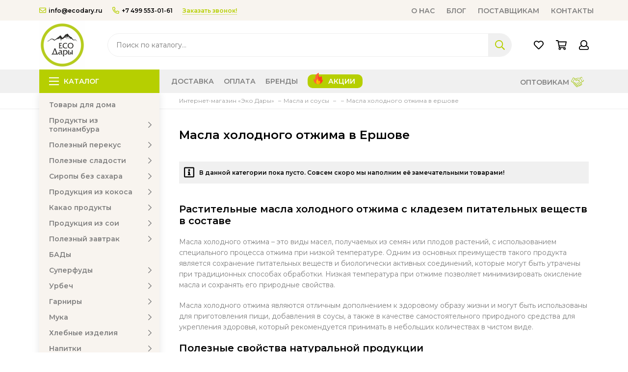

--- FILE ---
content_type: text/html; charset=utf-8
request_url: https://ecodary.ru/collection/masla-holodnogo-otzhima/ershov
body_size: 25787
content:
<!doctype html><html lang="ru"><head><link media='print' onload='this.media="all"' rel='stylesheet' type='text/css' href='/served_assets/public/jquery.modal-0c2631717f4ce8fa97b5d04757d294c2bf695df1d558678306d782f4bf7b4773.css'><meta data-config="{&quot;collection_filter_version&quot;:1690407527,&quot;collection_products_count&quot;:0}" name="page-config" content="" /><meta data-config="{&quot;money_with_currency_format&quot;:{&quot;delimiter&quot;:&quot; &quot;,&quot;separator&quot;:&quot;.&quot;,&quot;format&quot;:&quot;%n %u&quot;,&quot;unit&quot;:&quot;₽&quot;,&quot;show_price_without_cents&quot;:1},&quot;currency_code&quot;:&quot;RUR&quot;,&quot;currency_iso_code&quot;:&quot;RUB&quot;,&quot;default_currency&quot;:{&quot;title&quot;:&quot;Российский рубль&quot;,&quot;code&quot;:&quot;RUR&quot;,&quot;rate&quot;:1.0,&quot;format_string&quot;:&quot;%n %u&quot;,&quot;unit&quot;:&quot;₽&quot;,&quot;price_separator&quot;:&quot;&quot;,&quot;is_default&quot;:true,&quot;price_delimiter&quot;:&quot;&quot;,&quot;show_price_with_delimiter&quot;:true,&quot;show_price_without_cents&quot;:true},&quot;facebook&quot;:{&quot;pixelActive&quot;:false,&quot;currency_code&quot;:&quot;RUB&quot;,&quot;use_variants&quot;:false},&quot;vk&quot;:{&quot;pixel_active&quot;:null,&quot;price_list_id&quot;:null},&quot;new_ya_metrika&quot;:false,&quot;ecommerce_data_container&quot;:&quot;dataLayer&quot;,&quot;common_js_version&quot;:null,&quot;vue_ui_version&quot;:null,&quot;feedback_captcha_enabled&quot;:&quot;1&quot;,&quot;account_id&quot;:799728,&quot;hide_items_out_of_stock&quot;:false,&quot;forbid_order_over_existing&quot;:true,&quot;minimum_items_price&quot;:900,&quot;enable_comparison&quot;:true,&quot;locale&quot;:&quot;ru&quot;,&quot;client_group&quot;:null,&quot;consent_to_personal_data&quot;:{&quot;active&quot;:true,&quot;obligatory&quot;:true,&quot;description&quot;:&quot;\u003cp\u003eНастоящим подтверждаю, что я ознакомлен и согласен с условиями \u003ca href=\&quot;/page/oferta\&quot; target=\&quot;blank\&quot;\u003eоферты и политики конфиденциальности\u003c/a\u003e.\u003c/p\u003e&quot;},&quot;recaptcha_key&quot;:&quot;6LfXhUEmAAAAAOGNQm5_a2Ach-HWlFKD3Sq7vfFj&quot;,&quot;recaptcha_key_v3&quot;:&quot;6LcZi0EmAAAAAPNov8uGBKSHCvBArp9oO15qAhXa&quot;,&quot;yandex_captcha_key&quot;:&quot;ysc1_ec1ApqrRlTZTXotpTnO8PmXe2ISPHxsd9MO3y0rye822b9d2&quot;,&quot;checkout_float_order_content_block&quot;:true,&quot;available_products_characteristics_ids&quot;:null,&quot;sber_id_app_id&quot;:&quot;5b5a3c11-72e5-4871-8649-4cdbab3ba9a4&quot;,&quot;theme_generation&quot;:2,&quot;quick_checkout_captcha_enabled&quot;:false,&quot;max_order_lines_count&quot;:500,&quot;sber_bnpl_min_amount&quot;:1000,&quot;sber_bnpl_max_amount&quot;:150000,&quot;counter_settings&quot;:{&quot;data_layer_name&quot;:&quot;dataLayer&quot;,&quot;new_counters_setup&quot;:false,&quot;add_to_cart_event&quot;:true,&quot;remove_from_cart_event&quot;:true,&quot;add_to_wishlist_event&quot;:true},&quot;site_setting&quot;:{&quot;show_cart_button&quot;:true,&quot;show_service_button&quot;:false,&quot;show_marketplace_button&quot;:false,&quot;show_quick_checkout_button&quot;:true},&quot;warehouses&quot;:[],&quot;captcha_type&quot;:&quot;google&quot;,&quot;human_readable_urls&quot;:false}" name="shop-config" content="" /><meta name='js-evnvironment' content='production' /><meta name='default-locale' content='ru' /><meta name='insales-redefined-api-methods' content="[]" /><script type="text/javascript" src="https://static.insales-cdn.com/assets/static-versioned/v3.72/static/libs/lodash/4.17.21/lodash.min.js"></script>
<!--InsalesCounter -->
<script type="text/javascript">
(function() {
  if (typeof window.__insalesCounterId !== 'undefined') {
    return;
  }

  try {
    Object.defineProperty(window, '__insalesCounterId', {
      value: 799728,
      writable: true,
      configurable: true
    });
  } catch (e) {
    console.error('InsalesCounter: Failed to define property, using fallback:', e);
    window.__insalesCounterId = 799728;
  }

  if (typeof window.__insalesCounterId === 'undefined') {
    console.error('InsalesCounter: Failed to set counter ID');
    return;
  }

  let script = document.createElement('script');
  script.async = true;
  script.src = '/javascripts/insales_counter.js?7';
  let firstScript = document.getElementsByTagName('script')[0];
  firstScript.parentNode.insertBefore(script, firstScript);
})();
</script>
<!-- /InsalesCounter -->
      <script>gtmDataLayer = []; </script>
      <!-- Google Tag Manager -->
      <script>(function(w,d,s,l,i){w[l]=w[l]||[];w[l].push({'gtm.start':
      new Date().getTime(),event:'gtm.js'});var f=d.getElementsByTagName(s)[0],
      j=d.createElement(s),dl=l!='dataLayer'?'&l='+l:'';j.async=true;j.src=
      'https://www.googletagmanager.com/gtm.js?id='+i+dl;f.parentNode.insertBefore(j,f);
      })(window,document,'script','gtmDataLayer','GTM-MM33KN3');
      </script>
      <!-- End Google Tag Manager -->
    <script type="text/javascript">
      (function() {
        var fileref = document.createElement('script');
        fileref.setAttribute("type","text/javascript");
        fileref.setAttribute("src", 'https://cdn.popt.in/pixel.js?id=dfb07a64c66c7');
        document.getElementsByTagName("head")[0].appendChild(fileref);
      })();
    </script>
<meta charset="utf-8"><meta http-equiv="X-UA-Compatible" content="IE=edge,chrome=1"><meta name="viewport" content="width=device-width, initial-scale=1, maximum-scale=1"><meta name="yandex-verification" content="741782dbcc3c4ae3" />    <meta name="robots" content="index, follow">  <title>Масла холодного отжима заказать в Ершове недорого с доставкой | Интернет-магазин «Eco Дары»</title><meta name="description" content="Купить масла холодного отжима в интернет-магазине «Eco Дары» по выгодной цене. В наличии кокосовое, кедровое и другие виды масел на натуральной основе. Быстрая доставка заказов по Ершову."><meta property="og:type" content="website">  <link rel="canonical" href="https://ecodary.ru/collection/masla-holodnogo-otzhima/ershov"><link rel="next" href="https://ecodary.ru/collection/masla-holodnogo-otzhima/ershov?page=2"><meta property="og:url" content="https://ecodary.ru/collection/masla-holodnogo-otzhima"><meta property="og:title" content="Масла холодного отжима в Ершове"><meta property="og:description" content=""><meta property="og:image" content="https://static.insales-cdn.com/images/collections/1/1492/22332884/Масло-Валиса-кунжут-холодный-отжим.jpg"><link href="https://static.insales-cdn.com/assets/1/5488/4134256/1747662241/favicon.ico" rel="icon" type="image/x-icon" sizes="16x16"><style>.site-loader{position:fixed;z-index:99999999;left:0;top:0;width:100%;height:100%;background:#fff;color:#b6cf01}.layout--loading{width:100%;height:100%;overflow:scroll;overflow-x:hidden;padding:0;margin:0}.lds-ellipsis{position:absolute;width:64px;height:64px;top:50%;left:50%;transform:translate(-50%,-50%)}.lds-ellipsis div{position:absolute;top:27px;width:11px;height:11px;border-radius:50%;background:currentColor;animation-timing-function:cubic-bezier(0,1,1,0)}.lds-ellipsis div:nth-child(1){left:6px;animation:lds-ellipsis1 0.6s infinite}.lds-ellipsis div:nth-child(2){left:6px;animation:lds-ellipsis2 0.6s infinite}.lds-ellipsis div:nth-child(3){left:26px;animation:lds-ellipsis2 0.6s infinite}.lds-ellipsis div:nth-child(4){left:45px;animation:lds-ellipsis3 0.6s infinite}@keyframes lds-ellipsis1{0%{transform:scale(0)}100%{transform:scale(1)}}@keyframes lds-ellipsis3{0%{transform:scale(1)}100%{transform:scale(0)}}@keyframes lds-ellipsis2{0%{transform:translate(0,0)}100%{transform:translate(19px,0)}}@media(max-width:1199px){.layout-page{width:100vw;overflow-x: hidden}}</style><meta name="theme-color" content="#b6cf01"><meta name="format-detection" content="telephone=no"><meta name="cmsmagazine" content="325a8bc2477444d381d10a2ed1775a4d">  <meta name="cmsmagazine" content="e280af73305f7356d44d6278257b4e73"><link rel="alternate" type="application/atom+xml" title="Блог — Эко Дары – интернет-магазин натуральных продуктов. Купить экотовары с доставкой по Москве и России" href="https://ecodary.ru/blogs/blog.atom">  <script>  function myYM() {if (arguments.length == 1) {ym( 52832422, 'reachGoal', arguments[0] );} else {            ym( 52832422, 'reachGoal', arguments[0], arguments[1]);            }console.log(arguments[0],arguments[1]);return true;}</script></head><body id="body" class="layout layout--loading layout--full"><div class="js-site-loader site-loader"><div class="lds-ellipsis"><div></div><div></div><div></div><div></div></div></div>                           <div class="for_script"></div>              <div class="for_product_script"></div>              <div class="popup-fade" style="display:none" ></div>              <div class="fast_preview" style="display:none"> </div>             <div class="layout-page"><div class="insales-section insales-section-header"><header><!--noindex--><div class="header-panel d-none d-lg-block"><div class="container"><div class="row align-items-center header-custom"><div class="col-auto"><div class="contacts contacts--header"><ul class="contacts-items list-unstyled"><li class="contacts-item"><a href="mailto:info@ecodary.ru" onclick="myYM('header_email_click')"><span class="far fa-envelope"></span>info@ecodary.ru</a></li><li class="contacts-item"><a href="tel:+7499553-01-61" onclick="myYM('header_phone_click')"><span class="far fa-phone" data-fa-transform="flip-h"></span>+7 499 553-01-61</a></li><li class="contacts-item"><span class="contacts-item-callback js-messages" data-target="callback" data-type="form" onclick="myYM('header_callback_click')">Заказать звонок!</span></li></ul></div></div>                                                                  <nav class="nav nav--index">                        <ul class="nav-items list-unstyled">                          <li class="nav-item nav-item-custom">                            <a class="hamburger-trigger" href="/page/about">О нас</a>                          </li>                          <li class="nav-item nav-item-custom">                            <a class="hamburger-trigger" href="/blogs/blog">Блог</a>                          </li>                          <li class="nav-item nav-item-custom">                            <a class="hamburger-trigger" href="/page/partners">Поставщикам</a>                          </li>                          <li class="nav-item nav-item-custom">                            <a class="hamburger-triggerr" href="/page/contacts">Контакты</a>                          </li>                        </ul>                      </nav>                                            </div></div></div><!--/noindex--><!--noindex--><div class="header-main"><div class="container"><div class="row align-items-center"><div class="col-12 col-sm col-md col-lg-auto text-center text-lg-left">                      <a href="https://ecodary.ru" class="logo"><img src="https://static.insales-cdn.com/assets/1/5488/4134256/1747662241/logo.png" alt="Интернет-магазин Эко Дары – продажа натуральных продуктов в Москве" class="img-fluid"></a></div><div class="col d-none d-lg-block"><div class="search search--header"><form action="/search" method="get" class="search-form" role="search" onsubmit="myYM('search_form_submit')"><input type="search" name="q" class="search-input js-search-input" placeholder="Поиск по каталогу…" autocomplete="off" required onfocus="myYM('search_form_input')"><button type="submit" class="search-button"><span class="far fa-search"></span></button><span class="search-voice-trigger"><span class="fas fa-microphone" onclick="myYM('search_form_voice')"></span></span><div class="search-results js-search-results"></div></form></div></div><div class="col-12 col-lg-auto"><div class="user_icons user_icons-main js-clone" data-clone-target="js-user_icons-clone">                          <ul class="user_icons-items list-unstyled d-flex d-lg-block"><li class="user_icons-item user_icons-item-menu d-inline-block d-lg-none js-user_icons-item"><button class="user_icons-icon user_icons-icon-menu js-user_icons-icon-menu"><span class="far fa-bars"></span></button>                                  <div class="user_icons-popup"><div class="popup js-popup-menu overflow-hidden"><div class="popup-scroll js-popup-scroll"><div class="popup-title">Меню<button class="button button--empty button--icon popup-close js-popup-close"><span class="far fa-times fa-lg"></span></button></div><ul class="popup-content popup-content-menu js-popup-content-menu"></ul><ul class="popup-content popup-content-menu popup-content-links list-unstyled"><li class="popup-content-link"><a href="/page/delivery">Доставка</a></li><li class="popup-content-link"><a href="/page/payment">Оплата</a></li><li class="popup-content-link"><a href="/collection/brendy">Бренды</a></li><li class="popup-content-link"><a href="https://ecodary.ru/collection/aktsii">Акции</a></li><li class="popup-content-link"><a href="/page/wholesalers">Оптовикам</a></li></ul><div class="popup-content popup-content-contacts"><div class="row no-gutters popup-content-contacts-item"><div class="col-auto"><span class="far fa-phone fa-fw" data-fa-transform="flip-h"></span></div><div class="col"><a href="tel:+7499553-01-61">+7 499 553-01-61</a></div></div><div class="row no-gutters popup-content-contacts-item"><div class="col-auto"><span class="far fa-envelope fa-fw"></span></div><div class="col"><a href="mailto:info@ecodary.ru">info@ecodary.ru</a></div></div><div class="row no-gutters popup-content-contacts-item"><div class="col-auto"><span class="far fa-map-marker fa-fw"></span></div><div class="col"><p data-itemscope="" data-itemtype="http://schema.org/PostalAddress" data-itemprop="address">640014, Курганская область, г. Курган, ул. Пархоменко, д. 61,</p></div></div><div class="row no-gutters popup-content-contacts-item"><div class="col-auto"><span class="far fa-clock fa-fw"></span></div><div class="col"><p>5 дней в неделю с 09 до 18 часов</p></div></div><div class="popup-content-contacts-messengers"><div class="messengers messengers--header"><ul class="messengers-items list-unstyled"><li class="messengers-item messengers-item--facebook-f"><a href="https://www.facebook.com/pg/darypamira/shop/" rel="noopener noreferrer nofollow" target="_blank"><span class="fab fa-facebook-f"></span></a></li><li class="messengers-item messengers-item--instagram"><a href="https://www.instagram.com/dary_pamira/" rel="noopener noreferrer nofollow" target="_blank"><span class="fab fa-instagram"></span></a></li><li class="messengers-item messengers-item--vk"><a href="https://vk.com/darypamira" rel="noopener noreferrer nofollow" target="_blank"><span class="fab fa-vk"></span></a></li></ul></div></div></div></div></div><div class="popup-shade js-popup-close"></div>                                      </div>                                  </li>                                                         <div class="popup-content popup-content-menu popup-content-search" style="display: flex;width: 100%;margin: 0px 3px 0px !important;"><div class="search search--popup" style="display: flex;width: 100%;"><form action="/search" method="get" class="search-form" role="search" style="width: 100%;display: flex;"><input type="search" name="q" class="search-input" placeholder="Поиск по каталогу…" autocomplete="off" required style="padding: 0px 70px 0px 0px;"><span class="search-voice-trigger" style="padding: 0px 0px 0px 0px;top: 10px;}"><span class="fas fa-microphone"></span></span><button type="submit" class="search-button" style="padding: 5px 5px 5px 5px;top: 5px;"><span class="far fa-search"></span></button></form></div></div>                                                            <li class="user_icons-item js-user_icons-item"><a href="/page/favorites" class="user_icons-icon js-user_icons-icon-favorites" rel=”nofollow”><span class="far fa-heart"></span><span class="bage bage-favorites js-bage-favorites"></span></a><div class="user_icons-popup"><div class="popup"><div class="popup-title">Избранное<button class="button button--empty button--icon popup-close js-popup-close"><span class="far fa-times fa-lg"></span></button></div><div class="js-popup-favorites"></div></div><div class="popup-shade js-popup-close"></div></div></li><li class="user_icons-item js-user_icons-item"><a href="/cart_items" class="user_icons-icon js-user_icons-icon-cart basket_effect" rel=”nofollow”><span class="far fa-shopping-cart"></span><span class="bage bage-cart js-bage-cart"></span></a><div class="user_icons-popup"><div class="popup"><div class="popup-title">Корзина<button class="button button--empty button--icon popup-close js-popup-close"><span class="far fa-times fa-lg"></span></button></div><div class="js-popup-cart"></div></div><div class="popup-shade js-popup-close"></div></div></li><li class="user_icons-item js-user_icons-item"><a href="/client_account/login" class="user_icons-icon" rel=”nofollow”><span class="far fa-user"></span></a><div class="user_icons-popup"><div class="popup popup-client_new"><div class="popup-title">Личный кабинет<button class="button button--empty button--icon popup-close js-popup-close"><span class="far fa-times fa-lg"></span></button></div><div class="popup--empty text-center"><span class="far fa-user fa-3x"></span><div class="dropdown_products-action"><div class="row"><div class="col-12 col-lg-6"><a href="/client_account/login" class="button button--primary button--block button--small">Авторизация</a></div><div class="col-12 col-lg-6"><a href="/client_account/contacts/new" class="button button--secondary button--block button--small">Регистрация</a></div></div></div></div></div><div class="popup-shade js-popup-close"></div></div></li></ul></div></div></div></div></div><!--/noindex--><div class="d-none d-lg-block"><div class="header-menu js-header-menu"><div class="container"><div class="row"><div class="col"><nav class="nav nav--sidebar nav--collection"><ul class="nav-items list-unstyled js-nav-items is-overflow"><li class="nav-item nav-item--collections js-nav-item"><a href="/collection/all" class="hamburger-trigger js-nav-collections-trigger" data-target="hamburger"><span class="hamburger hamburger--arrow-down"><span></span><span></span><span></span></span>Каталог</a></li>                                                                    <li class="nav-item js-nav-item ">                                          <a href="/page/delivery">                                              Доставка                                                                                                                                       </a></li><li class="nav-item js-nav-item ">                                          <a href="/page/payment">                                              Оплата                                                                                                                                       </a></li><li class="nav-item js-nav-item ">                                          <a href="/collection/brendy">                                              Бренды                                                                                                                                       </a></li><li class="nav-item js-nav-item  promo-link">                                          <a href="https://ecodary.ru/collection/aktsii">                                              Акции                                                                                                                                       </a></li><li class="nav-item js-nav-item absolute-right opt-lish">                                          <a href="/page/wholesalers">                                              Оптовикам                                                 <img src="https://static.insales-cdn.com/assets/1/5488/4134256/1747662241/partner_icon_ecoda.svg" style="width: 26px; padding-bottom: 4px;" class="opt-buy-icon">                                                                                         </a></li><li class="nav-item nav-item--dropdown js-nav-item--dropdown d-none"><span class="far fa-ellipsis-h fa-lg"></span><div class="user_icons-popup"><div class="popup"><ul class="list-unstyled js-popup-nav"></ul></div></div></li></ul></nav></div><div class="col col-auto align-self-center"><div class="user_icons user_icons-clone js-user_icons-clone"></div></div></div></div></div></div></header></div><div class="insales-section insales-section-breadcrumb"><div class="breadcrumbs"><div class="container"><div class="row"><div class="col-12 col-lg-9 offset-lg-3"><ul class="breadcrumb list-unstyled" itemscope itemtype="http://schema.org/BreadcrumbList"><li class="breadcrumb-item" itemprop="itemListElement" itemscope itemtype="http://schema.org/ListItem"><a class="breadcrumb-link" href="https://ecodary.ru" itemprop="item"><span itemprop="name">Интернет-магазин «Эко Дары»</span><meta itemprop="position" content="0"></a></li>                                          <li class="breadcrumb-item" itemprop="itemListElement" itemscope itemtype="http://schema.org/ListItem"><a class="breadcrumb-link" href="/collection/masla-sousy" itemprop="item"><span itemprop="name">Масла и соусы</span><meta itemprop="position" content="1"></a></li>              <li class="breadcrumb-item" itemprop="itemListElement" itemscope itemtype="http://schema.org/ListItem"><a class="breadcrumb-link" href="/collection/masla-holodnogo-otzhima" itemprop="item"><span itemprop="name"></span><meta itemprop="position" content="2"></a></li><li class="breadcrumb-item" itemprop="itemListElement" itemscope itemtype="http://schema.org/ListItem"><span itemprop="name">Масла холодного отжима в ершове</span><meta itemprop="position" content="3"></li></ul></div></div></div></div></div><div class="container container--nav_layout_sidebar container--nav_layout_sidebar--collection"><div class="row"><div class="col-12 col-lg-3 d-none d-lg-block"><nav class="nav-collections nav-collections--sidebar js-nav-collections js-nav-collections-trigger js-clone" data-target="dorpdown" data-clone-target="js-nav-sidebar-clone"><ul style="background-color: rgb(248, 244, 239);" class="list-unstyled"><li   data-collection-id="27432121"><a href="/collection/tovary-dlya-doma" class="row align-items-center no-gutters d-flex"><span class="col">Товары для дома</span></a></li><li   data-collection-id="13508807"><a href="/collection/produktsiya-iz-topinambura" class="row align-items-center no-gutters d-flex nav-collections-toggle js-nav-collections-toggle nav-collections-toggle--next" data-type="next" data-target="13508807"><span class="col">Продукты из топинамбура</span><span class="nav-arrow-toggle js-nav-arrow-toggle"><span class="far fa-chevron-right"></span></span></a><ul class="list-unstyled"><li class="nav-collections-back d-block d-lg-none"><a href="/collection/produktsiya-iz-topinambura" class="nav-collections-toggle js-nav-collections-toggle nav-collections-toggle--back" data-type="back" data-target="13508807"><span class="nav-arrow-toggle"><span class="far fa-chevron-left"></span></span>Назад</a></li><li class="nav-collections-title d-block d-lg-none"><a href="/collection/produktsiya-iz-topinambura">Продукты из топинамбура</a></li><li data-collection-id="13508853"><a href="/collection/siropy-iz-topinambura" class="row align-items-center no-gutters d-flex"><span class="col">Сироп топинамбура</span></a></li><li data-collection-id="13508860"><a href="/collection/poroshki-iz-topinambura" class="row align-items-center no-gutters d-flex"><span class="col">Порошок топинамбура</span></a></li><li data-collection-id="13508864"><a href="/collection/tsukaty-iz-topinambura" class="row align-items-center no-gutters d-flex"><span class="col">Цукаты из топинамбура</span></a></li><li data-collection-id="13508871"><a href="/collection/dzhemy-iz-topinambura" class="row align-items-center no-gutters d-flex"><span class="col">Джемы из топинамбура</span></a></li><li data-collection-id="13508888"><a href="/collection/napitki-iz-topinambura" class="row align-items-center no-gutters d-flex"><span class="col">Напитки из топинамбура</span></a></li><li data-collection-id="23594058"><a href="/collection/chipsy-iz-topinambura" class="row align-items-center no-gutters d-flex"><span class="col">Чипсы из топинамбура</span></a></li></ul></li><li   data-collection-id="13485354"><a href="/collection/healthy-snack" class="row align-items-center no-gutters d-flex nav-collections-toggle js-nav-collections-toggle nav-collections-toggle--next" data-type="next" data-target="13485354"><span class="col">Полезный перекус</span><span class="nav-arrow-toggle js-nav-arrow-toggle"><span class="far fa-chevron-right"></span></span></a><ul class="list-unstyled nav-collections-submenu"><li class="nav-collections-back d-block d-lg-none"><a href="/collection/healthy-snack" class="nav-collections-toggle js-nav-collections-toggle nav-collections-toggle--back" data-type="back" data-target="13485354"><span class="nav-arrow-toggle"><span class="far fa-chevron-left"></span></span>Назад</a></li><li class="nav-collections-title d-block d-lg-none"><a href="/collection/healthy-snack">Полезный перекус</a></li><li data-collection-id="13485355"><a href="/collection/poleznyj-perekus-batonchiki" class="row align-items-center no-gutters d-flex nav-collections-toggle js-nav-collections-toggle nav-collections-toggle--next" data-type="next" data-target="13485355"><span class="col">Батончики</span><span class="nav-arrow-toggle js-nav-arrow-toggle"><span class="far fa-chevron-right"></span></span></a><ul class="list-unstyled"><li class="nav-collections-back d-block d-lg-none"><a href="/collection/poleznyj-perekus-batonchiki" class="nav-collections-toggle js-nav-collections-toggle nav-collections-toggle--back" data-type="back" data-target="13485355"><span class="nav-arrow-toggle"><span class="far fa-chevron-left"></span></span>Назад</a></li><li class="nav-collections-title d-block d-lg-none"><a href="/collection/poleznyj-perekus-batonchiki">Батончики</a></li><li data-collection-id="13471471"><a href="/collection/batonchiki-shelkovitsa-s-pamira" class="row align-items-center no-gutters d-flex"><span class="col">Батончики "Шелковица с Памира"</span></a></li><li data-collection-id="14205558"><a href="/collection/batonchiki-iz-polby" class="row align-items-center no-gutters d-flex"><span class="col">Батончики из полбы</span></a></li><li data-collection-id="14205559"><a href="/collection/oreho-fruktovye-batonchiki" class="row align-items-center no-gutters d-flex"><span class="col">Орехо-фруктовые батончики</span></a></li><li data-collection-id="29230773"><a href="/collection/nizkouglevodnye-batonchiki" class="row align-items-center no-gutters d-flex"><span class="col">Низкоуглеводные батончики</span></a></li><li data-collection-id="30572674"><a href="/collection/proteinovye-batonchiki" class="row align-items-center no-gutters d-flex"><span class="col">Протеиновые батончики</span></a></li></ul></li><li data-collection-id="13485059"><a href="/collection/semena" class="row align-items-center no-gutters d-flex nav-collections-toggle js-nav-collections-toggle nav-collections-toggle--next" data-type="next" data-target="13485059"><span class="col">Семена</span><span class="nav-arrow-toggle js-nav-arrow-toggle"><span class="far fa-chevron-right"></span></span></a><ul class="list-unstyled"><li class="nav-collections-back d-block d-lg-none"><a href="/collection/semena" class="nav-collections-toggle js-nav-collections-toggle nav-collections-toggle--back" data-type="back" data-target="13485059"><span class="nav-arrow-toggle"><span class="far fa-chevron-left"></span></span>Назад</a></li><li class="nav-collections-title d-block d-lg-none"><a href="/collection/semena">Семена</a></li><li data-collection-id="14215329"><a href="/collection/yadra-abrikosa" class="row align-items-center no-gutters d-flex"><span class="col">Ядра абрикоса</span></a></li><li data-collection-id="14215330"><a href="/collection/semena-kunzhuta" class="row align-items-center no-gutters d-flex"><span class="col">Кунжут белый</span></a></li><li data-collection-id="14498142"><a href="/collection/kunzhut-chernyy" class="row align-items-center no-gutters d-flex"><span class="col">Кунжут черный</span></a></li><li data-collection-id="14215332"><a href="/collection/semena-chia" class="row align-items-center no-gutters d-flex"><span class="col">Семена чиа</span></a></li><li data-collection-id="14498133"><a href="/collection/amarant-belyy" class="row align-items-center no-gutters d-flex"><span class="col">Амарант белый</span></a></li><li data-collection-id="14498134"><a href="/collection/semena-konopli" class="row align-items-center no-gutters d-flex"><span class="col">Семена конопли</span></a></li><li data-collection-id="14498147"><a href="/collection/mak" class="row align-items-center no-gutters d-flex"><span class="col">Мак</span></a></li><li data-collection-id="14498148"><a href="/collection/semena-podsolnuha" class="row align-items-center no-gutters d-flex"><span class="col">Семена подсолнуха</span></a></li><li data-collection-id="14498154"><a href="/collection/katalog-f8a2b5" class="row align-items-center no-gutters d-flex"><span class="col">Расторопша</span></a></li><li data-collection-id="14498156"><a href="/collection/katalog-327f62" class="row align-items-center no-gutters d-flex"><span class="col">Семена тыквы</span></a></li><li data-collection-id="14498157"><a href="/collection/tmin-chernyy" class="row align-items-center no-gutters d-flex"><span class="col">Тмин черный</span></a></li><li data-collection-id="14498158"><a href="/collection/len-zolotoy" class="row align-items-center no-gutters d-flex"><span class="col">Лен золотой</span></a></li><li data-collection-id="14498164"><a href="/collection/len-temnyy" class="row align-items-center no-gutters d-flex"><span class="col">Лен темный</span></a></li><li data-collection-id="14498172"><a href="/collection/yadra-konopli" class="row align-items-center no-gutters d-flex"><span class="col">Ядра конопли</span></a></li></ul></li><li data-collection-id="13485065"><a href="/collection/orehi" class="row align-items-center no-gutters d-flex nav-collections-toggle js-nav-collections-toggle nav-collections-toggle--next" data-type="next" data-target="13485065"><span class="col">Орехи</span><span class="nav-arrow-toggle js-nav-arrow-toggle"><span class="far fa-chevron-right"></span></span></a><ul class="list-unstyled"><li class="nav-collections-back d-block d-lg-none"><a href="/collection/orehi" class="nav-collections-toggle js-nav-collections-toggle nav-collections-toggle--back" data-type="back" data-target="13485065"><span class="nav-arrow-toggle"><span class="far fa-chevron-left"></span></span>Назад</a></li><li class="nav-collections-title d-block d-lg-none"><a href="/collection/orehi">Орехи</a></li><li data-collection-id="14498198"><a href="/collection/arahis-krasnyy" class="row align-items-center no-gutters d-flex"><span class="col">Арахис красный</span></a></li><li data-collection-id="14215107"><a href="/collection/gretskie-orehi" class="row align-items-center no-gutters d-flex"><span class="col">Грецкий орех</span></a></li><li data-collection-id="14215108"><a href="/collection/keshyu" class="row align-items-center no-gutters d-flex"><span class="col">Кешью</span></a></li><li data-collection-id="14215109"><a href="/collection/funduk" class="row align-items-center no-gutters d-flex"><span class="col">Фундук</span></a></li><li data-collection-id="14215110"><a href="/collection/mindal" class="row align-items-center no-gutters d-flex"><span class="col">Миндаль</span></a></li><li data-collection-id="14498202"><a href="/collection/kedrovyy-oreh" class="row align-items-center no-gutters d-flex"><span class="col">Кедровый орех</span></a></li><li data-collection-id="14498203"><a href="/collection/katalog-d7adb6" class="row align-items-center no-gutters d-flex"><span class="col">Какао-бобы</span></a></li></ul></li><li data-collection-id="13485367"><a href="/collection/poleznyj-perekus-snehki" class="row align-items-center no-gutters d-flex nav-collections-toggle js-nav-collections-toggle nav-collections-toggle--next" data-type="next" data-target="13485367"><span class="col">Снэки</span><span class="nav-arrow-toggle js-nav-arrow-toggle"><span class="far fa-chevron-right"></span></span></a><ul class="list-unstyled"><li class="nav-collections-back d-block d-lg-none"><a href="/collection/poleznyj-perekus-snehki" class="nav-collections-toggle js-nav-collections-toggle nav-collections-toggle--back" data-type="back" data-target="13485367"><span class="nav-arrow-toggle"><span class="far fa-chevron-left"></span></span>Назад</a></li><li class="nav-collections-title d-block d-lg-none"><a href="/collection/poleznyj-perekus-snehki">Снэки</a></li><li data-collection-id="15355558"><a href="/collection/batonchiki" class="row align-items-center no-gutters d-flex"><span class="col">Батончики</span></a></li><li data-collection-id="15355557"><a href="/collection/chipsy" class="row align-items-center no-gutters d-flex"><span class="col">Чипсы</span></a></li><li data-collection-id="15355548"><a href="/collection/fruktovyy-lavash" class="row align-items-center no-gutters d-flex"><span class="col">Фруктовая пастила</span></a></li><li data-collection-id="15355549"><a href="/collection/vafli-2" class="row align-items-center no-gutters d-flex"><span class="col">Вафли</span></a></li><li data-collection-id="15355551"><a href="/collection/hlebtsy" class="row align-items-center no-gutters d-flex"><span class="col">Хлебцы</span></a></li><li data-collection-id="15355552"><a href="/collection/solomka-2" class="row align-items-center no-gutters d-flex"><span class="col">Соломка</span></a></li><li data-collection-id="15355553"><a href="/collection/podushechki-2" class="row align-items-center no-gutters d-flex"><span class="col">Подушечки</span></a></li><li data-collection-id="15355554"><a href="/collection/trubochki-2" class="row align-items-center no-gutters d-flex"><span class="col">Трубочки</span></a></li><li data-collection-id="15355555"><a href="/collection/katalog-06c43f" class="row align-items-center no-gutters d-flex"><span class="col">Гриссини</span></a></li><li data-collection-id="16485593"><a href="/collection/sorgovye-palochki" class="row align-items-center no-gutters d-flex"><span class="col">Сорговые палочки</span></a></li><li data-collection-id="19850833"><a href="/collection/dzherki" class="row align-items-center no-gutters d-flex"><span class="col">Джерки</span></a></li><li data-collection-id="19980402"><a href="/collection/morskaya-kapusta" class="row align-items-center no-gutters d-flex"><span class="col">Морская капуста</span></a></li><li data-collection-id="19980419"><a href="/collection/morskie-vodorosli" class="row align-items-center no-gutters d-flex"><span class="col">Морские водоросли</span></a></li></ul></li><li data-collection-id="13485369"><a href="/collection/poleznyj-perekus-chipsy" class="row align-items-center no-gutters d-flex nav-collections-toggle js-nav-collections-toggle nav-collections-toggle--next" data-type="next" data-target="13485369"><span class="col">Чипсы</span><span class="nav-arrow-toggle js-nav-arrow-toggle"><span class="far fa-chevron-right"></span></span></a><ul class="list-unstyled"><li class="nav-collections-back d-block d-lg-none"><a href="/collection/poleznyj-perekus-chipsy" class="nav-collections-toggle js-nav-collections-toggle nav-collections-toggle--back" data-type="back" data-target="13485369"><span class="nav-arrow-toggle"><span class="far fa-chevron-left"></span></span>Назад</a></li><li class="nav-collections-title d-block d-lg-none"><a href="/collection/poleznyj-perekus-chipsy">Чипсы</a></li><li data-collection-id="14205664"><a href="/collection/kokosovye-chipsy" class="row align-items-center no-gutters d-flex"><span class="col">Кокосовые чипсы</span></a></li><li data-collection-id="14205665"><a href="/collection/bananovye-chipsy" class="row align-items-center no-gutters d-flex"><span class="col">Банановые чипсы</span></a></li><li data-collection-id="14205666"><a href="/collection/svekolnye-chipsy" class="row align-items-center no-gutters d-flex"><span class="col">Свекольные чипсы</span></a></li><li data-collection-id="14205667"><a href="/collection/morkovnye-chipsy" class="row align-items-center no-gutters d-flex"><span class="col">Морковные чипсы</span></a></li><li data-collection-id="14205668"><a href="/collection/yablochnye-chipsy" class="row align-items-center no-gutters d-flex"><span class="col">Яблочные чипсы</span></a></li><li data-collection-id="14205669"><a href="/collection/zernovye-flajchipsy" class="row align-items-center no-gutters d-flex"><span class="col">Зерновые флайчипсы</span></a></li><li data-collection-id="18512735"><a href="/collection/nutovye-chipsy" class="row align-items-center no-gutters d-flex"><span class="col">Нутовые чипсы</span></a></li><li data-collection-id="28324736"><a href="/collection/chipsy-topinambura" class="row align-items-center no-gutters d-flex"><span class="col">Чипсы топинамбура</span></a></li></ul></li><li data-collection-id="13486466"><a href="/collection/suhofrukty" class="row align-items-center no-gutters d-flex nav-collections-toggle js-nav-collections-toggle nav-collections-toggle--next" data-type="next" data-target="13486466"><span class="col">Сухофрукты</span><span class="nav-arrow-toggle js-nav-arrow-toggle"><span class="far fa-chevron-right"></span></span></a><ul class="list-unstyled"><li class="nav-collections-back d-block d-lg-none"><a href="/collection/suhofrukty" class="nav-collections-toggle js-nav-collections-toggle nav-collections-toggle--back" data-type="back" data-target="13486466"><span class="nav-arrow-toggle"><span class="far fa-chevron-left"></span></span>Назад</a></li><li class="nav-collections-title d-block d-lg-none"><a href="/collection/suhofrukty">Сухофрукты</a></li><li data-collection-id="14215367"><a href="/collection/finiki" class="row align-items-center no-gutters d-flex"><span class="col">Финики</span></a></li><li data-collection-id="16848379"><a href="/collection/mango" class="row align-items-center no-gutters d-flex"><span class="col">Манго</span></a></li><li data-collection-id="18149008"><a href="/collection/fruktovye-narezki" class="row align-items-center no-gutters d-flex"><span class="col">Фруктовые нарезки</span></a></li></ul></li><li data-collection-id="19157128"><a href="/collection/orehovye-pasty" class="row align-items-center no-gutters d-flex"><span class="col">Ореховые пасты</span></a></li></ul></li><li   data-collection-id="13485424"><a href="/collection/poleznye-sladosti" class="row align-items-center no-gutters d-flex nav-collections-toggle js-nav-collections-toggle nav-collections-toggle--next" data-type="next" data-target="13485424"><span class="col">Полезные сладости</span><span class="nav-arrow-toggle js-nav-arrow-toggle"><span class="far fa-chevron-right"></span></span></a><ul class="list-unstyled nav-collections-submenu"><li class="nav-collections-back d-block d-lg-none"><a href="/collection/poleznye-sladosti" class="nav-collections-toggle js-nav-collections-toggle nav-collections-toggle--back" data-type="back" data-target="13485424"><span class="nav-arrow-toggle"><span class="far fa-chevron-left"></span></span>Назад</a></li><li class="nav-collections-title d-block d-lg-none"><a href="/collection/poleznye-sladosti">Полезные сладости</a></li><li data-collection-id="18818924"><a href="/collection/sguschenka-bez-sahara" class="row align-items-center no-gutters d-flex"><span class="col">Сгущенка без сахара</span></a></li><li data-collection-id="13485557"><a href="/collection/shokolad" class="row align-items-center no-gutters d-flex nav-collections-toggle js-nav-collections-toggle nav-collections-toggle--next" data-type="next" data-target="13485557"><span class="col">Шоколад</span><span class="nav-arrow-toggle js-nav-arrow-toggle"><span class="far fa-chevron-right"></span></span></a><ul class="list-unstyled"><li class="nav-collections-back d-block d-lg-none"><a href="/collection/shokolad" class="nav-collections-toggle js-nav-collections-toggle nav-collections-toggle--back" data-type="back" data-target="13485557"><span class="nav-arrow-toggle"><span class="far fa-chevron-left"></span></span>Назад</a></li><li class="nav-collections-title d-block d-lg-none"><a href="/collection/shokolad">Шоколад</a></li><li data-collection-id="13485089"><a href="/collection/shokolad-iz-keroba" class="row align-items-center no-gutters d-flex"><span class="col">Шоколад из кэроба</span></a></li><li data-collection-id="14205264"><a href="/collection/shokolad-iz-stevii" class="row align-items-center no-gutters d-flex"><span class="col">Шоколад на стевии</span></a></li><li data-collection-id="14205266"><a href="/collection/molochnyj-shokolad" class="row align-items-center no-gutters d-flex"><span class="col">Молочный шоколад</span></a></li><li data-collection-id="14205265"><a href="/collection/gorkiy-shokolad" class="row align-items-center no-gutters d-flex"><span class="col">Горький шоколад (темный)</span></a></li><li data-collection-id="14205263"><a href="/collection/shokolad-bez-sahara" class="row align-items-center no-gutters d-flex"><span class="col">Шоколад без сахара</span></a></li><li data-collection-id="13485527"><a href="/collection/drazhe-v-shokolade" class="row align-items-center no-gutters d-flex"><span class="col">Драже в шоколаде</span></a></li><li data-collection-id="16280165"><a href="/collection/temnyy-shokolad" class="row align-items-center no-gutters d-flex"><span class="col">Темный шоколад</span></a></li><li data-collection-id="28949023"><a href="/collection/shokolad-ruchnoy-raboty" class="row align-items-center no-gutters d-flex"><span class="col">Шоколад ручной работы</span></a></li><li data-collection-id="29230782"><a href="/collection/grechishnyy-shokolad" class="row align-items-center no-gutters d-flex"><span class="col">Гречишный шоколад</span></a></li></ul></li><li data-collection-id="13485561"><a href="/collection/poleznye-sladosti-pastila" class="row align-items-center no-gutters d-flex nav-collections-toggle js-nav-collections-toggle nav-collections-toggle--next" data-type="next" data-target="13485561"><span class="col">Пастила без сахара</span><span class="nav-arrow-toggle js-nav-arrow-toggle"><span class="far fa-chevron-right"></span></span></a><ul class="list-unstyled"><li class="nav-collections-back d-block d-lg-none"><a href="/collection/poleznye-sladosti-pastila" class="nav-collections-toggle js-nav-collections-toggle nav-collections-toggle--back" data-type="back" data-target="13485561"><span class="nav-arrow-toggle"><span class="far fa-chevron-left"></span></span>Назад</a></li><li class="nav-collections-title d-block d-lg-none"><a href="/collection/poleznye-sladosti-pastila">Пастила без сахара</a></li><li data-collection-id="14259828"><a href="/collection/fruktovaya-pastila" class="row align-items-center no-gutters d-flex"><span class="col">Фруктовая пастила</span></a></li><li data-collection-id="19353415"><a href="/collection/belevskaya-pastila" class="row align-items-center no-gutters d-flex"><span class="col">Белевская пастила</span></a></li></ul></li><li data-collection-id="14259834"><a href="/collection/konfety-iz-nat-produktov" class="row align-items-center no-gutters d-flex"><span class="col">Конфеты из нат. продуктов</span></a></li><li data-collection-id="13485574"><a href="/collection/poleznye-sladosti-cukaty" class="row align-items-center no-gutters d-flex"><span class="col">Цукаты из топинамбура</span></a></li><li data-collection-id="13485560"><a href="/collection/dzhemy-bez-sahara" class="row align-items-center no-gutters d-flex"><span class="col">Низкокалорийные джемы без сахара</span></a></li><li data-collection-id="14205470"><a href="/collection/varenya-bez-sahara" class="row align-items-center no-gutters d-flex"><span class="col">Варенья без сахара</span></a></li><li data-collection-id="13485569"><a href="/collection/poleznoe-pechenie" class="row align-items-center no-gutters d-flex"><span class="col">Печенье с натур. добавками</span></a></li><li data-collection-id="13504213"><a href="/collection/ledentsy" class="row align-items-center no-gutters d-flex"><span class="col">Леденцы без сахара</span></a></li><li data-collection-id="13485624"><a href="/collection/flaychipsy" class="row align-items-center no-gutters d-flex"><span class="col">Халва на фруктозе</span></a></li><li data-collection-id="13507884"><a href="/collection/vafli" class="row align-items-center no-gutters d-flex"><span class="col">Вафли</span></a></li><li data-collection-id="18148839"><a href="/collection/fruktovye-pasty" class="row align-items-center no-gutters d-flex"><span class="col">Фруктовые пасты</span></a></li><li data-collection-id="25262315"><a href="/collection/zefir" class="row align-items-center no-gutters d-flex"><span class="col">Зефир</span></a></li><li data-collection-id="28089365"><a href="/collection/turron" class="row align-items-center no-gutters d-flex"><span class="col">Туррон</span></a></li></ul></li><li   data-collection-id="13192902"><a href="/collection/syrup" class="row align-items-center no-gutters d-flex nav-collections-toggle js-nav-collections-toggle nav-collections-toggle--next" data-type="next" data-target="13192902"><span class="col">Сиропы без сахара</span><span class="nav-arrow-toggle js-nav-arrow-toggle"><span class="far fa-chevron-right"></span></span></a><ul class="list-unstyled nav-collections-submenu"><li class="nav-collections-back d-block d-lg-none"><a href="/collection/syrup" class="nav-collections-toggle js-nav-collections-toggle nav-collections-toggle--back" data-type="back" data-target="13192902"><span class="nav-arrow-toggle"><span class="far fa-chevron-left"></span></span>Назад</a></li><li class="nav-collections-title d-block d-lg-none"><a href="/collection/syrup">Сиропы без сахара</a></li><li data-collection-id="17082699"><a href="/collection/siropy-iz-topinambura-2" class="row align-items-center no-gutters d-flex"><span class="col">Сироп топинамбура</span></a></li><li data-collection-id="13485389"><a href="/collection/klenovyy-sirop" class="row align-items-center no-gutters d-flex"><span class="col">Кленовый сироп</span></a></li><li data-collection-id="14288366"><a href="/collection/finikovyy-sirop" class="row align-items-center no-gutters d-flex"><span class="col">Финиковый сироп</span></a></li><li data-collection-id="14288343"><a href="/collection/sirop-tsikoriya" class="row align-items-center no-gutters d-flex"><span class="col">Сироп цикория</span></a></li><li data-collection-id="14288359"><a href="/collection/sirop-shelkovitsy" class="row align-items-center no-gutters d-flex"><span class="col">Сироп шелковицы</span></a></li><li data-collection-id="14288360"><a href="/collection/sirop-rozhkovogo-dereva" class="row align-items-center no-gutters d-flex"><span class="col">Сироп рожкового дерева</span></a></li><li data-collection-id="13485391"><a href="/collection/sirop-agavy" class="row align-items-center no-gutters d-flex"><span class="col">Сироп агавы</span></a></li><li data-collection-id="14288661"><a href="/collection/vinogradnyy-sirop" class="row align-items-center no-gutters d-flex"><span class="col">Виноградный сироп</span></a></li><li data-collection-id="14288968"><a href="/collection/granatovyy-sirop" class="row align-items-center no-gutters d-flex"><span class="col">Гранатовый сироп (соус)</span></a></li><li data-collection-id="14288969"><a href="/collection/risovyy-sirop" class="row align-items-center no-gutters d-flex"><span class="col">Рисовый сироп</span></a></li><li data-collection-id="14288971"><a href="/collection/yachmennyy-sirop" class="row align-items-center no-gutters d-flex"><span class="col">Ячменный сироп</span></a></li><li data-collection-id="14288972"><a href="/collection/pshenichnyy-sirop" class="row align-items-center no-gutters d-flex"><span class="col">Пшеничный сироп</span></a></li><li data-collection-id="14288973"><a href="/collection/mozhzheveloviy-sirop" class="row align-items-center no-gutters d-flex"><span class="col">Можжевеловый сироп</span></a></li><li data-collection-id="14289033"><a href="/collection/ovsyanyy-sirop" class="row align-items-center no-gutters d-flex"><span class="col">Овсяный сироп</span></a></li><li data-collection-id="20458634"><a href="/collection/sirop-izomalta-imo" class="row align-items-center no-gutters d-flex"><span class="col">Сироп изомальта (IMO)</span></a></li><li data-collection-id="20458707"><a href="/collection/sirop-oligosaharidov-fos" class="row align-items-center no-gutters d-flex"><span class="col">Сироп олигосахаридов (FOS)</span></a></li><li data-collection-id="20458814"><a href="/collection/sirop-kokosovyy" class="row align-items-center no-gutters d-flex"><span class="col">Сироп кокосовый</span></a></li><li data-collection-id="28188285"><a href="/collection/sirop-stevii" class="row align-items-center no-gutters d-flex"><span class="col">Сироп стевии</span></a></li></ul></li><li   data-collection-id="13507905"><a href="/collection/produktsiya-iz-kokosa" class="row align-items-center no-gutters d-flex nav-collections-toggle js-nav-collections-toggle nav-collections-toggle--next" data-type="next" data-target="13507905"><span class="col">Продукция из кокоса</span><span class="nav-arrow-toggle js-nav-arrow-toggle"><span class="far fa-chevron-right"></span></span></a><ul class="list-unstyled"><li class="nav-collections-back d-block d-lg-none"><a href="/collection/produktsiya-iz-kokosa" class="nav-collections-toggle js-nav-collections-toggle nav-collections-toggle--back" data-type="back" data-target="13507905"><span class="nav-arrow-toggle"><span class="far fa-chevron-left"></span></span>Назад</a></li><li class="nav-collections-title d-block d-lg-none"><a href="/collection/produktsiya-iz-kokosa">Продукция из кокоса</a></li><li data-collection-id="14216201"><a href="/collection/kokosovoe-maslo" class="row align-items-center no-gutters d-flex"><span class="col">Кокосовое масло</span></a></li><li data-collection-id="14216202"><a href="/collection/kokosovaya-muka-2" class="row align-items-center no-gutters d-flex"><span class="col">Кокосовая мука</span></a></li><li data-collection-id="14216203"><a href="/collection/kokosovoe-moloko" class="row align-items-center no-gutters d-flex"><span class="col">Кокосовое молоко</span></a></li><li data-collection-id="14216204"><a href="/collection/kokosovyj-krem" class="row align-items-center no-gutters d-flex"><span class="col">Кокосовый крем</span></a></li><li data-collection-id="14216205"><a href="/collection/kokosovye-slivki" class="row align-items-center no-gutters d-flex"><span class="col">Кокосовые сливки</span></a></li><li data-collection-id="14216206"><a href="/collection/kokosovaya-struzhka" class="row align-items-center no-gutters d-flex"><span class="col">Кокосовая стружка</span></a></li><li data-collection-id="14261146"><a href="/collection/kokosovye-chipsy-2" class="row align-items-center no-gutters d-flex"><span class="col">Кокосовые чипсы</span></a></li><li data-collection-id="14498247"><a href="/collection/kokosovyy-sirop" class="row align-items-center no-gutters d-flex"><span class="col">Кокосовый сироп</span></a></li><li data-collection-id="14503344"><a href="/collection/kokosovyy-sahar" class="row align-items-center no-gutters d-flex"><span class="col">Кокосовый сахар</span></a></li><li data-collection-id="18160626"><a href="/collection/kokosovaya-sguschenka" class="row align-items-center no-gutters d-flex"><span class="col">Кокосовая сгущенка</span></a></li><li data-collection-id="18513055"><a href="/collection/kokosovye-konfety" class="row align-items-center no-gutters d-flex"><span class="col">Кокосовые конфеты</span></a></li></ul></li><li   data-collection-id="13457253"><a href="/collection/kakao-kollektsiya" class="row align-items-center no-gutters d-flex nav-collections-toggle js-nav-collections-toggle nav-collections-toggle--next" data-type="next" data-target="13457253"><span class="col">Какао продукты</span><span class="nav-arrow-toggle js-nav-arrow-toggle"><span class="far fa-chevron-right"></span></span></a><ul class="list-unstyled nav-collections-submenu"><li class="nav-collections-back d-block d-lg-none"><a href="/collection/kakao-kollektsiya" class="nav-collections-toggle js-nav-collections-toggle nav-collections-toggle--back" data-type="back" data-target="13457253"><span class="nav-arrow-toggle"><span class="far fa-chevron-left"></span></span>Назад</a></li><li class="nav-collections-title d-block d-lg-none"><a href="/collection/kakao-kollektsiya">Какао продукты</a></li><li data-collection-id="14215891"><a href="/collection/kakao-poroshоk" class="row align-items-center no-gutters d-flex"><span class="col">Какао порошок</span></a></li><li data-collection-id="14215892"><a href="/collection/kakao-boby" class="row align-items-center no-gutters d-flex"><span class="col">Какао бобы</span></a></li><li data-collection-id="14274353"><a href="/collection/kakao-maslo-2" class="row align-items-center no-gutters d-flex"><span class="col">Какао масло</span></a></li><li data-collection-id="17980576"><a href="/collection/kakao-napitki" class="row align-items-center no-gutters d-flex"><span class="col">Какао напитки</span></a></li></ul></li><li   data-collection-id="19201887"><a href="/collection/produktsiya-iz-soi" class="row align-items-center no-gutters d-flex nav-collections-toggle js-nav-collections-toggle nav-collections-toggle--next" data-type="next" data-target="19201887"><span class="col">Продукция из сои</span><span class="nav-arrow-toggle js-nav-arrow-toggle"><span class="far fa-chevron-right"></span></span></a><ul class="list-unstyled nav-collections-submenu"><li class="nav-collections-back d-block d-lg-none"><a href="/collection/produktsiya-iz-soi" class="nav-collections-toggle js-nav-collections-toggle nav-collections-toggle--back" data-type="back" data-target="19201887"><span class="nav-arrow-toggle"><span class="far fa-chevron-left"></span></span>Назад</a></li><li class="nav-collections-title d-block d-lg-none"><a href="/collection/produktsiya-iz-soi">Продукция из сои</a></li><li data-collection-id="19208858"><a href="/collection/tofu-pashtety" class="row align-items-center no-gutters d-flex"><span class="col">Тофу-паштеты</span></a></li><li data-collection-id="19208861"><a href="/collection/proteiny" class="row align-items-center no-gutters d-flex"><span class="col">Протеины</span></a></li><li data-collection-id="19208865"><a href="/collection/soevyy-letsitin" class="row align-items-center no-gutters d-flex"><span class="col">Соевый лецитин</span></a></li><li data-collection-id="19208866"><a href="/collection/katalog-1-09847d" class="row align-items-center no-gutters d-flex"><span class="col">Соевое молоко</span></a></li><li data-collection-id="19208871"><a href="/collection/soevoe-myaso" class="row align-items-center no-gutters d-flex"><span class="col">Соевое мясо</span></a></li></ul></li><li   data-collection-id="13422397"><a href="/collection/poleznyy-zavtrak" class="row align-items-center no-gutters d-flex nav-collections-toggle js-nav-collections-toggle nav-collections-toggle--next" data-type="next" data-target="13422397"><span class="col">Полезный завтрак</span><span class="nav-arrow-toggle js-nav-arrow-toggle"><span class="far fa-chevron-right"></span></span></a><ul class="list-unstyled nav-collections-submenu"><li class="nav-collections-back d-block d-lg-none"><a href="/collection/poleznyy-zavtrak" class="nav-collections-toggle js-nav-collections-toggle nav-collections-toggle--back" data-type="back" data-target="13422397"><span class="nav-arrow-toggle"><span class="far fa-chevron-left"></span></span>Назад</a></li><li class="nav-collections-title d-block d-lg-none"><a href="/collection/poleznyy-zavtrak">Полезный завтрак</a></li><li data-collection-id="13422505"><a href="/collection/kashi" class="row align-items-center no-gutters d-flex nav-collections-toggle js-nav-collections-toggle nav-collections-toggle--next" data-type="next" data-target="13422505"><span class="col">Каши</span><span class="nav-arrow-toggle js-nav-arrow-toggle"><span class="far fa-chevron-right"></span></span></a><ul class="list-unstyled"><li class="nav-collections-back d-block d-lg-none"><a href="/collection/kashi" class="nav-collections-toggle js-nav-collections-toggle nav-collections-toggle--back" data-type="back" data-target="13422505"><span class="nav-arrow-toggle"><span class="far fa-chevron-left"></span></span>Назад</a></li><li class="nav-collections-title d-block d-lg-none"><a href="/collection/kashi">Каши</a></li><li data-collection-id="14215548"><a href="/collection/kashi-iz-polby" class="row align-items-center no-gutters d-flex"><span class="col">Каши из полбы</span></a></li><li data-collection-id="14215549"><a href="/collection/proteinovye-kashi" class="row align-items-center no-gutters d-flex"><span class="col">Протеиновые каши</span></a></li><li data-collection-id="14215550"><a href="/collection/ovsyanye-kashi" class="row align-items-center no-gutters d-flex"><span class="col">Овсяные каши</span></a></li><li data-collection-id="13533015"><a href="/collection/zlakovye-kashi" class="row align-items-center no-gutters d-flex"><span class="col">Злаковые каши</span></a></li><li data-collection-id="16280209"><a href="/collection/bezglyutenovye-kashi" class="row align-items-center no-gutters d-flex"><span class="col">Безглютеновые каши</span></a></li></ul></li><li data-collection-id="13485012"><a href="/collection/smesi" class="row align-items-center no-gutters d-flex"><span class="col">Зерновые смеси</span></a></li><li data-collection-id="13422507"><a href="/collection/poleznyj-zavtrak-granoly" class="row align-items-center no-gutters d-flex"><span class="col">Гранола</span></a></li><li data-collection-id="13486409"><a href="/collection/poleznyj-zavtrak-hlopya" class="row align-items-center no-gutters d-flex"><span class="col">Хлопья из полбы</span></a></li></ul></li><li   data-collection-id="26801879"><a href="/collection/bady" class="row align-items-center no-gutters d-flex"><span class="col">БАДы</span></a></li><li   data-collection-id="13192901"><a href="/collection/superfudy" class="row align-items-center no-gutters d-flex nav-collections-toggle js-nav-collections-toggle nav-collections-toggle--next" data-type="next" data-target="13192901"><span class="col">Суперфуды</span><span class="nav-arrow-toggle js-nav-arrow-toggle"><span class="far fa-chevron-right"></span></span></a><ul class="list-unstyled nav-collections-submenu"><li class="nav-collections-back d-block d-lg-none"><a href="/collection/superfudy" class="nav-collections-toggle js-nav-collections-toggle nav-collections-toggle--back" data-type="back" data-target="13192901"><span class="nav-arrow-toggle"><span class="far fa-chevron-left"></span></span>Назад</a></li><li class="nav-collections-title d-block d-lg-none"><a href="/collection/superfudy">Суперфуды</a></li><li data-collection-id="13532435"><a href="/collection/plodyyagodyrasteniya" class="row align-items-center no-gutters d-flex nav-collections-toggle js-nav-collections-toggle nav-collections-toggle--next" data-type="next" data-target="13532435"><span class="col">Плоды, ягоды, растения</span><span class="nav-arrow-toggle js-nav-arrow-toggle"><span class="far fa-chevron-right"></span></span></a><ul class="list-unstyled"><li class="nav-collections-back d-block d-lg-none"><a href="/collection/plodyyagodyrasteniya" class="nav-collections-toggle js-nav-collections-toggle nav-collections-toggle--back" data-type="back" data-target="13532435"><span class="nav-arrow-toggle"><span class="far fa-chevron-left"></span></span>Назад</a></li><li class="nav-collections-title d-block d-lg-none"><a href="/collection/plodyyagodyrasteniya">Плоды, ягоды, растения</a></li><li data-collection-id="14215773"><a href="/collection/yagody-asai" class="row align-items-center no-gutters d-flex"><span class="col">Ягоды асаи</span></a></li><li data-collection-id="14215774"><a href="/collection/ekstrakty-atseroly" class="row align-items-center no-gutters d-flex"><span class="col">Экстракты ацеролы</span></a></li><li data-collection-id="16279496"><a href="/collection/psillium" class="row align-items-center no-gutters d-flex"><span class="col">Псиллиум</span></a></li><li data-collection-id="17358850"><a href="/collection/ekstrakt-guarany" class="row align-items-center no-gutters d-flex"><span class="col">Экстракт гуараны</span></a></li><li data-collection-id="28224286"><a href="/collection/snyt" class="row align-items-center no-gutters d-flex"><span class="col">Сныть</span></a></li><li data-collection-id="28224310"><a href="/collection/yagody-godzhi" class="row align-items-center no-gutters d-flex"><span class="col">Ягоды Годжи</span></a></li><li data-collection-id="28224346"><a href="/collection/moringa" class="row align-items-center no-gutters d-flex"><span class="col">Моринга</span></a></li><li data-collection-id="28224380"><a href="/collection/shrot" class="row align-items-center no-gutters d-flex"><span class="col">Шрот</span></a></li></ul></li><li data-collection-id="14216608"><a href="/collection/vodorosli-superfudy" class="row align-items-center no-gutters d-flex nav-collections-toggle js-nav-collections-toggle nav-collections-toggle--next" data-type="next" data-target="14216608"><span class="col">Водоросли</span><span class="nav-arrow-toggle js-nav-arrow-toggle"><span class="far fa-chevron-right"></span></span></a><ul class="list-unstyled"><li class="nav-collections-back d-block d-lg-none"><a href="/collection/vodorosli-superfudy" class="nav-collections-toggle js-nav-collections-toggle nav-collections-toggle--back" data-type="back" data-target="14216608"><span class="nav-arrow-toggle"><span class="far fa-chevron-left"></span></span>Назад</a></li><li class="nav-collections-title d-block d-lg-none"><a href="/collection/vodorosli-superfudy">Водоросли</a></li><li data-collection-id="14216656"><a href="/collection/spirulina" class="row align-items-center no-gutters d-flex"><span class="col">Спирулина</span></a></li><li data-collection-id="14216657"><a href="/collection/hlorella" class="row align-items-center no-gutters d-flex"><span class="col">Хлорелла</span></a></li><li data-collection-id="23603450"><a href="/collection/laminariya" class="row align-items-center no-gutters d-flex"><span class="col">Ламинария</span></a></li><li data-collection-id="28224416"><a href="/collection/agar-agar" class="row align-items-center no-gutters d-flex"><span class="col">Агар-Агар</span></a></li></ul></li><li data-collection-id="13326251"><a href="/collection/superfudy-proteiny" class="row align-items-center no-gutters d-flex"><span class="col">Протеины</span></a></li><li data-collection-id="13883388"><a href="/collection/superfudy-iz-kletchatki" class="row align-items-center no-gutters d-flex"><span class="col">Клетчатка</span></a></li><li data-collection-id="18149044"><a href="/collection/letsitin" class="row align-items-center no-gutters d-flex"><span class="col">Лецитин</span></a></li><li data-collection-id="19462940"><a href="/collection/inulin-prebiotik" class="row align-items-center no-gutters d-flex"><span class="col">Инулин-пребиотик</span></a></li><li data-collection-id="22188970"><a href="/collection/griby" class="row align-items-center no-gutters d-flex"><span class="col">Ноотропы</span></a></li></ul></li><li   data-collection-id="13507897"><a href="/collection/urbech" class="row align-items-center no-gutters d-flex nav-collections-toggle js-nav-collections-toggle nav-collections-toggle--next" data-type="next" data-target="13507897"><span class="col">Урбеч</span><span class="nav-arrow-toggle js-nav-arrow-toggle"><span class="far fa-chevron-right"></span></span></a><ul class="list-unstyled"><li class="nav-collections-back d-block d-lg-none"><a href="/collection/urbech" class="nav-collections-toggle js-nav-collections-toggle nav-collections-toggle--back" data-type="back" data-target="13507897"><span class="nav-arrow-toggle"><span class="far fa-chevron-left"></span></span>Назад</a></li><li class="nav-collections-title d-block d-lg-none"><a href="/collection/urbech">Урбеч</a></li><li data-collection-id="13533185"><a href="/collection/sladkiy-urbech" class="row align-items-center no-gutters d-flex"><span class="col">Сладкий урбеч</span></a></li><li data-collection-id="17861764"><a href="/collection/urbech-iz-arakhisa" class="row align-items-center no-gutters d-flex"><span class="col">Урбеч из арахиса</span></a></li><li data-collection-id="17861915"><a href="/collection/urbech-iz-tmina" class="row align-items-center no-gutters d-flex"><span class="col">Урбеч из тмина</span></a></li><li data-collection-id="17872436"><a href="/collection/urbech-iz-fistashek" class="row align-items-center no-gutters d-flex"><span class="col">Урбеч из фисташек</span></a></li><li data-collection-id="17872449"><a href="/collection/urbech-iz-gretskogo-orekha" class="row align-items-center no-gutters d-flex"><span class="col">Урбеч из грецкого ореха</span></a></li><li data-collection-id="17872474"><a href="/collection/urbech-iz-kakao-bobov" class="row align-items-center no-gutters d-flex"><span class="col">Урбеч из какао бобов</span></a></li><li data-collection-id="17874155"><a href="/collection/urbech-iz-keshyu" class="row align-items-center no-gutters d-flex"><span class="col">Урбеч из кешью</span></a></li><li data-collection-id="17874181"><a href="/collection/urbech-iz-kokosa" class="row align-items-center no-gutters d-flex"><span class="col">Урбеч из кокоса</span></a></li><li data-collection-id="17874216"><a href="/collection/urbech-iz-kunzhuta" class="row align-items-center no-gutters d-flex"><span class="col">Урбеч из кунжута</span></a></li><li data-collection-id="17875841"><a href="/collection/urbech-iz-mindalya" class="row align-items-center no-gutters d-flex"><span class="col">Урбеч из миндаля</span></a></li><li data-collection-id="17875863"><a href="/collection/urbech-iz-rastoropshi" class="row align-items-center no-gutters d-flex"><span class="col">Урбеч из расторопши</span></a></li><li data-collection-id="17876789"><a href="/collection/urbech-iz-konopli" class="row align-items-center no-gutters d-flex"><span class="col">Урбеч из конопли</span></a></li><li data-collection-id="17876842"><a href="/collection/urbech-iz-semyan-maka" class="row align-items-center no-gutters d-flex"><span class="col">Урбеч из мака</span></a></li><li data-collection-id="17876894"><a href="/collection/urbech-iz-semyan-tykvy" class="row align-items-center no-gutters d-flex"><span class="col">Урбеч из семян тыквы</span></a></li><li data-collection-id="17876950"><a href="/collection/urbech-iz-semyan-lna" class="row align-items-center no-gutters d-flex"><span class="col">Урбеч из семян льна</span></a></li><li data-collection-id="24051805"><a href="/collection/urbech-iz-amaranta" class="row align-items-center no-gutters d-flex"><span class="col">Урбеч из амаранта</span></a></li><li data-collection-id="24051821"><a href="/collection/urbech-iz-kedrovogo-oreha" class="row align-items-center no-gutters d-flex"><span class="col">Урбеч из кедрового ореха</span></a></li><li data-collection-id="24051854"><a href="/collection/urbech-iz-lesnogo-oreha" class="row align-items-center no-gutters d-flex"><span class="col">Урбеч из лесного ореха</span></a></li><li data-collection-id="24051883"><a href="/collection/urbech-iz-semyan-chia" class="row align-items-center no-gutters d-flex"><span class="col">Урбеч из семян чиа</span></a></li><li data-collection-id="24051939"><a href="/collection/urbech-iz-podsolnechnika" class="row align-items-center no-gutters d-flex"><span class="col">Урбеч из подсолнечника</span></a></li><li data-collection-id="24051988"><a href="/collection/urbech-iz-kostochki-abrikosa" class="row align-items-center no-gutters d-flex"><span class="col">Урбеч из косточки абрикоса</span></a></li></ul></li><li   data-collection-id="13485472"><a href="/collection/garniry" class="row align-items-center no-gutters d-flex nav-collections-toggle js-nav-collections-toggle nav-collections-toggle--next" data-type="next" data-target="13485472"><span class="col">Гарниры</span><span class="nav-arrow-toggle js-nav-arrow-toggle"><span class="far fa-chevron-right"></span></span></a><ul class="list-unstyled nav-collections-submenu"><li class="nav-collections-back d-block d-lg-none"><a href="/collection/garniry" class="nav-collections-toggle js-nav-collections-toggle nav-collections-toggle--back" data-type="back" data-target="13485472"><span class="nav-arrow-toggle"><span class="far fa-chevron-left"></span></span>Назад</a></li><li class="nav-collections-title d-block d-lg-none"><a href="/collection/garniry">Гарниры</a></li><li data-collection-id="13485517"><a href="/collection/makarony" class="row align-items-center no-gutters d-flex nav-collections-toggle js-nav-collections-toggle nav-collections-toggle--next" data-type="next" data-target="13485517"><span class="col">Макароны</span><span class="nav-arrow-toggle js-nav-arrow-toggle"><span class="far fa-chevron-right"></span></span></a><ul class="list-unstyled"><li class="nav-collections-back d-block d-lg-none"><a href="/collection/makarony" class="nav-collections-toggle js-nav-collections-toggle nav-collections-toggle--back" data-type="back" data-target="13485517"><span class="nav-arrow-toggle"><span class="far fa-chevron-left"></span></span>Назад</a></li><li class="nav-collections-title d-block d-lg-none"><a href="/collection/makarony">Макароны</a></li><li data-collection-id="14215599"><a href="/collection/makarony-iz-polby" class="row align-items-center no-gutters d-flex"><span class="col">Макароны из полбы</span></a></li><li data-collection-id="14215601"><a href="/collection/bezglyutenovye-makarony" class="row align-items-center no-gutters d-flex"><span class="col">Безглютеновые макароны</span></a></li><li data-collection-id="25800418"><a href="/collection/funchoza" class="row align-items-center no-gutters d-flex"><span class="col">Фунчоза</span></a></li></ul></li><li data-collection-id="13486406"><a href="/collection/garniry-krupy" class="row align-items-center no-gutters d-flex nav-collections-toggle js-nav-collections-toggle nav-collections-toggle--next" data-type="next" data-target="13486406"><span class="col">Крупы</span><span class="nav-arrow-toggle js-nav-arrow-toggle"><span class="far fa-chevron-right"></span></span></a><ul class="list-unstyled"><li class="nav-collections-back d-block d-lg-none"><a href="/collection/garniry-krupy" class="nav-collections-toggle js-nav-collections-toggle nav-collections-toggle--back" data-type="back" data-target="13486406"><span class="nav-arrow-toggle"><span class="far fa-chevron-left"></span></span>Назад</a></li><li class="nav-collections-title d-block d-lg-none"><a href="/collection/garniry-krupy">Крупы</a></li><li data-collection-id="14215607"><a href="/collection/krupa-iz-polby" class="row align-items-center no-gutters d-flex"><span class="col">Крупа из полбы</span></a></li></ul></li><li data-collection-id="14215613"><a href="/collection/hlopya-dlya-kotlet" class="row align-items-center no-gutters d-flex"><span class="col">Хлопья для котлет</span></a></li></ul></li><li   data-collection-id="13485419"><a href="/collection/muka" class="row align-items-center no-gutters d-flex nav-collections-toggle js-nav-collections-toggle nav-collections-toggle--next" data-type="next" data-target="13485419"><span class="col">Мука</span><span class="nav-arrow-toggle js-nav-arrow-toggle"><span class="far fa-chevron-right"></span></span></a><ul class="list-unstyled nav-collections-submenu"><li class="nav-collections-back d-block d-lg-none"><a href="/collection/muka" class="nav-collections-toggle js-nav-collections-toggle nav-collections-toggle--back" data-type="back" data-target="13485419"><span class="nav-arrow-toggle"><span class="far fa-chevron-left"></span></span>Назад</a></li><li class="nav-collections-title d-block d-lg-none"><a href="/collection/muka">Мука</a></li><li data-collection-id="14216093"><a href="/collection/kokosovaya-muka" class="row align-items-center no-gutters d-flex"><span class="col">Кокосовая мука</span></a></li><li data-collection-id="14284190"><a href="/collection/muka-psilliuma" class="row align-items-center no-gutters d-flex"><span class="col">Мука псиллиума</span></a></li><li data-collection-id="14291493"><a href="/collection/mindalnaya-muka" class="row align-items-center no-gutters d-flex"><span class="col">Миндальная мука</span></a></li><li data-collection-id="16317467"><a href="/collection/tselnozernovaya-muka" class="row align-items-center no-gutters d-flex"><span class="col">Цельнозерновая мука</span></a></li><li data-collection-id="18020934"><a href="/collection/nutovaya-muka" class="row align-items-center no-gutters d-flex"><span class="col">Нутовая мука</span></a></li><li data-collection-id="23630725"><a href="/collection/muka-gretskogo-oreha" class="row align-items-center no-gutters d-flex"><span class="col">Мука грецкого ореха</span></a></li><li data-collection-id="23630729"><a href="/collection/kunzhutnaya-muka" class="row align-items-center no-gutters d-flex"><span class="col">Кунжутная мука</span></a></li><li data-collection-id="23630732"><a href="/collection/lnyanaya-muka" class="row align-items-center no-gutters d-flex"><span class="col">Льняная мука</span></a></li><li data-collection-id="23630739"><a href="/collection/muka-rastoropshi" class="row align-items-center no-gutters d-flex"><span class="col">Мука расторопши</span></a></li><li data-collection-id="23630741"><a href="/collection/katalog-1-4cce75" class="row align-items-center no-gutters d-flex"><span class="col">Мука тыквенная</span></a></li><li data-collection-id="23630744"><a href="/collection/muka-chernogo-tmina" class="row align-items-center no-gutters d-flex"><span class="col">Мука черного тмина</span></a></li></ul></li><li   data-collection-id="14291471"><a href="/collection/hlebnye-izdeliya" class="row align-items-center no-gutters d-flex nav-collections-toggle js-nav-collections-toggle nav-collections-toggle--next" data-type="next" data-target="14291471"><span class="col">Хлебные изделия</span><span class="nav-arrow-toggle js-nav-arrow-toggle"><span class="far fa-chevron-right"></span></span></a><ul class="list-unstyled nav-collections-submenu"><li class="nav-collections-back d-block d-lg-none"><a href="/collection/hlebnye-izdeliya" class="nav-collections-toggle js-nav-collections-toggle nav-collections-toggle--back" data-type="back" data-target="14291471"><span class="nav-arrow-toggle"><span class="far fa-chevron-left"></span></span>Назад</a></li><li class="nav-collections-title d-block d-lg-none"><a href="/collection/hlebnye-izdeliya">Хлебные изделия</a></li><li data-collection-id="13485357"><a href="/collection/hlebci" class="row align-items-center no-gutters d-flex nav-collections-toggle js-nav-collections-toggle nav-collections-toggle--next" data-type="next" data-target="13485357"><span class="col">Хлебцы</span><span class="nav-arrow-toggle js-nav-arrow-toggle"><span class="far fa-chevron-right"></span></span></a><ul class="list-unstyled"><li class="nav-collections-back d-block d-lg-none"><a href="/collection/hlebci" class="nav-collections-toggle js-nav-collections-toggle nav-collections-toggle--back" data-type="back" data-target="13485357"><span class="nav-arrow-toggle"><span class="far fa-chevron-left"></span></span>Назад</a></li><li class="nav-collections-title d-block d-lg-none"><a href="/collection/hlebci">Хлебцы</a></li><li data-collection-id="14205565"><a href="/collection/lnyanye-hlebtsy" class="row align-items-center no-gutters d-flex"><span class="col">Льняные хлебцы</span></a></li><li data-collection-id="14205566"><a href="/collection/hlebtsy-iz-polby" class="row align-items-center no-gutters d-flex"><span class="col">Хлебцы из полбы</span></a></li></ul></li><li data-collection-id="14205610"><a href="/collection/sushki" class="row align-items-center no-gutters d-flex"><span class="col">Сушки</span></a></li><li data-collection-id="14291486"><a href="/collection/suhari" class="row align-items-center no-gutters d-flex"><span class="col">Сухари</span></a></li><li data-collection-id="14291487"><a href="/collection/solomka" class="row align-items-center no-gutters d-flex"><span class="col">Соломка</span></a></li><li data-collection-id="14291488"><a href="/collection/trubochki" class="row align-items-center no-gutters d-flex"><span class="col">Трубочки</span></a></li><li data-collection-id="14291489"><a href="/collection/podushechki" class="row align-items-center no-gutters d-flex"><span class="col">Подушечки</span></a></li><li data-collection-id="14291492"><a href="/collection/grissini" class="row align-items-center no-gutters d-flex"><span class="col">Гриссини</span></a></li></ul></li><li   data-collection-id="13485415"><a href="/collection/drinks" class="row align-items-center no-gutters d-flex nav-collections-toggle js-nav-collections-toggle nav-collections-toggle--next" data-type="next" data-target="13485415"><span class="col">Напитки</span><span class="nav-arrow-toggle js-nav-arrow-toggle"><span class="far fa-chevron-right"></span></span></a><ul class="list-unstyled nav-collections-submenu"><li class="nav-collections-back d-block d-lg-none"><a href="/collection/drinks" class="nav-collections-toggle js-nav-collections-toggle nav-collections-toggle--back" data-type="back" data-target="13485415"><span class="nav-arrow-toggle"><span class="far fa-chevron-left"></span></span>Назад</a></li><li class="nav-collections-title d-block d-lg-none"><a href="/collection/drinks">Напитки</a></li><li data-collection-id="13486895"><a href="/collection/chay" class="row align-items-center no-gutters d-flex"><span class="col">Чай</span></a></li><li data-collection-id="19477937"><a href="/collection/kofe" class="row align-items-center no-gutters d-flex"><span class="col">Кофе</span></a></li><li data-collection-id="13486943"><a href="/collection/napitki-kofejnye" class="row align-items-center no-gutters d-flex"><span class="col">Кофейные напитки</span></a></li><li data-collection-id="19798062"><a href="/collection/rastitelnoe-moloko" class="row align-items-center no-gutters d-flex"><span class="col">Растительное молоко</span></a></li><li data-collection-id="13532808"><a href="/collection/napitki-iz-polby" class="row align-items-center no-gutters d-flex"><span class="col">Напитки из полбы</span></a></li><li data-collection-id="13486941"><a href="/collection/napitki-proteinovye" class="row align-items-center no-gutters d-flex"><span class="col">Протеиновые шейки</span></a></li><li data-collection-id="13485572"><a href="/collection/sbiten" class="row align-items-center no-gutters d-flex"><span class="col">Сбитень</span></a></li><li data-collection-id="13486897"><a href="/collection/tsikoriy" class="row align-items-center no-gutters d-flex"><span class="col">Цикорий</span></a></li><li data-collection-id="14215854"><a href="/collection/kerob" class="row align-items-center no-gutters d-flex"><span class="col">Кэроб</span></a></li><li data-collection-id="17670020"><a href="/collection/kiseli" class="row align-items-center no-gutters d-flex"><span class="col">Кисели</span></a></li><li data-collection-id="17980586"><a href="/collection/kakao" class="row align-items-center no-gutters d-flex"><span class="col">Какао</span></a></li><li data-collection-id="18004202"><a href="/collection/nektary" class="row align-items-center no-gutters d-flex"><span class="col">Нектары</span></a></li><li data-collection-id="19364758"><a href="/collection/kombucha" class="row align-items-center no-gutters d-flex"><span class="col">Комбуча</span></a></li></ul></li><li   data-collection-id="13485436"><a href="/collection/blyuda-bystrogo-prigotovleniya" class="row align-items-center no-gutters d-flex nav-collections-toggle js-nav-collections-toggle nav-collections-toggle--next" data-type="next" data-target="13485436"><span class="col">Блюда быстрого приготовления</span><span class="nav-arrow-toggle js-nav-arrow-toggle"><span class="far fa-chevron-right"></span></span></a><ul class="list-unstyled nav-collections-submenu"><li class="nav-collections-back d-block d-lg-none"><a href="/collection/blyuda-bystrogo-prigotovleniya" class="nav-collections-toggle js-nav-collections-toggle nav-collections-toggle--back" data-type="back" data-target="13485436"><span class="nav-arrow-toggle"><span class="far fa-chevron-left"></span></span>Назад</a></li><li class="nav-collections-title d-block d-lg-none"><a href="/collection/blyuda-bystrogo-prigotovleniya">Блюда быстрого приготовления</a></li><li data-collection-id="13486847"><a href="/collection/pervye-blyuda" class="row align-items-center no-gutters d-flex"><span class="col">Первые блюда</span></a></li><li data-collection-id="13486850"><a href="/collection/vtorye-blyuda" class="row align-items-center no-gutters d-flex"><span class="col">Вторые блюда</span></a></li></ul></li><li   data-collection-id="13485449"><a href="/collection/masla-sousy" class="row align-items-center no-gutters d-flex nav-collections-toggle js-nav-collections-toggle nav-collections-toggle--next" data-type="next" data-target="13485449"><span class="col">Масла и соусы</span><span class="nav-arrow-toggle js-nav-arrow-toggle"><span class="far fa-chevron-right"></span></span></a><ul class="list-unstyled nav-collections-submenu"><li class="nav-collections-back d-block d-lg-none"><a href="/collection/masla-sousy" class="nav-collections-toggle js-nav-collections-toggle nav-collections-toggle--back" data-type="back" data-target="13485449"><span class="nav-arrow-toggle"><span class="far fa-chevron-left"></span></span>Назад</a></li><li class="nav-collections-title d-block d-lg-none"><a href="/collection/masla-sousy">Масла и соусы</a></li><li data-collection-id="13485512"><a href="/collection/masla-holodnogo-otzhima" class="row align-items-center no-gutters d-flex"><span class="col">Масла холодного отжима</span></a></li><li data-collection-id="13486887"><a href="/collection/maslo-ghi" class="row align-items-center no-gutters d-flex"><span class="col">Масло ГХИ</span></a></li><li data-collection-id="13508046"><a href="/collection/maslo-rastitelnoe" class="row align-items-center no-gutters d-flex"><span class="col">Масло растительное</span></a></li><li data-collection-id="13532991"><a href="/collection/sousy" class="row align-items-center no-gutters d-flex"><span class="col">Натуральные соусы</span></a></li><li data-collection-id="14260268"><a href="/collection/kakao-maslo" class="row align-items-center no-gutters d-flex"><span class="col">Какао-масло</span></a></li><li data-collection-id="21028956"><a href="/collection/uksus" class="row align-items-center no-gutters d-flex"><span class="col">Уксус</span></a></li></ul></li><li   data-collection-id="13485433"><a href="/collection/podslastiteli" class="row align-items-center no-gutters d-flex nav-collections-toggle js-nav-collections-toggle nav-collections-toggle--next" data-type="next" data-target="13485433"><span class="col">Подсластители</span><span class="nav-arrow-toggle js-nav-arrow-toggle"><span class="far fa-chevron-right"></span></span></a><ul class="list-unstyled nav-collections-submenu"><li class="nav-collections-back d-block d-lg-none"><a href="/collection/podslastiteli" class="nav-collections-toggle js-nav-collections-toggle nav-collections-toggle--back" data-type="back" data-target="13485433"><span class="nav-arrow-toggle"><span class="far fa-chevron-left"></span></span>Назад</a></li><li class="nav-collections-title d-block d-lg-none"><a href="/collection/podslastiteli">Подсластители</a></li><li data-collection-id="13486985"><a href="/collection/saharozameniteli" class="row align-items-center no-gutters d-flex nav-collections-toggle js-nav-collections-toggle nav-collections-toggle--next" data-type="next" data-target="13486985"><span class="col">Сахарозаменители</span><span class="nav-arrow-toggle js-nav-arrow-toggle"><span class="far fa-chevron-right"></span></span></a><ul class="list-unstyled"><li class="nav-collections-back d-block d-lg-none"><a href="/collection/saharozameniteli" class="nav-collections-toggle js-nav-collections-toggle nav-collections-toggle--back" data-type="back" data-target="13486985"><span class="nav-arrow-toggle"><span class="far fa-chevron-left"></span></span>Назад</a></li><li class="nav-collections-title d-block d-lg-none"><a href="/collection/saharozameniteli">Сахарозаменители</a></li><li data-collection-id="17037818"><a href="/collection/saharozameniteli-tabletki" class="row align-items-center no-gutters d-flex"><span class="col">Сахарозаменители таблетки</span></a></li><li data-collection-id="17037821"><a href="/collection/saharozameniteli-poroshok" class="row align-items-center no-gutters d-flex"><span class="col">Сахарозаменители порошок</span></a></li><li data-collection-id="18149485"><a href="/collection/saharozameniteli-zhidkie" class="row align-items-center no-gutters d-flex"><span class="col">Сахарозаменители жидкие</span></a></li></ul></li><li data-collection-id="13528876"><a href="/collection/sahar" class="row align-items-center no-gutters d-flex nav-collections-toggle js-nav-collections-toggle nav-collections-toggle--next" data-type="next" data-target="13528876"><span class="col">Сахар</span><span class="nav-arrow-toggle js-nav-arrow-toggle"><span class="far fa-chevron-right"></span></span></a><ul class="list-unstyled"><li class="nav-collections-back d-block d-lg-none"><a href="/collection/sahar" class="nav-collections-toggle js-nav-collections-toggle nav-collections-toggle--back" data-type="back" data-target="13528876"><span class="nav-arrow-toggle"><span class="far fa-chevron-left"></span></span>Назад</a></li><li class="nav-collections-title d-block d-lg-none"><a href="/collection/sahar">Сахар</a></li><li data-collection-id="16280239"><a href="/collection/trostnikovyy-sahar" class="row align-items-center no-gutters d-flex"><span class="col">Тростниковый сахар</span></a></li><li data-collection-id="17037736"><a href="/collection/kokosovyy-sahar-2" class="row align-items-center no-gutters d-flex"><span class="col">Кокосовый сахар</span></a></li><li data-collection-id="17037747"><a href="/collection/klenovyy-sahar" class="row align-items-center no-gutters d-flex"><span class="col">Кленовый сахар</span></a></li><li data-collection-id="18148930"><a href="/collection/finikovyy-sahar" class="row align-items-center no-gutters d-flex"><span class="col">Финиковый сахар</span></a></li></ul></li><li data-collection-id="13486987"><a href="/collection/steviya" class="row align-items-center no-gutters d-flex"><span class="col">Стевия</span></a></li></ul></li><li   data-collection-id="13485460"><a href="/collection/prirodnye-dary" class="row align-items-center no-gutters d-flex nav-collections-toggle js-nav-collections-toggle nav-collections-toggle--next" data-type="next" data-target="13485460"><span class="col">Природные дары</span><span class="nav-arrow-toggle js-nav-arrow-toggle"><span class="far fa-chevron-right"></span></span></a><ul class="list-unstyled nav-collections-submenu"><li class="nav-collections-back d-block d-lg-none"><a href="/collection/prirodnye-dary" class="nav-collections-toggle js-nav-collections-toggle nav-collections-toggle--back" data-type="back" data-target="13485460"><span class="nav-arrow-toggle"><span class="far fa-chevron-left"></span></span>Назад</a></li><li class="nav-collections-title d-block d-lg-none"><a href="/collection/prirodnye-dary">Природные дары</a></li><li data-collection-id="13504313"><a href="/collection/mumie-smolka-zhivica" class="row align-items-center no-gutters d-flex"><span class="col">Мумие, смолка, живица</span></a></li></ul></li><li   data-collection-id="19799984"><a href="/collection/spetsii" class="row align-items-center no-gutters d-flex"><span class="col">Специи</span></a></li><li   data-collection-id="18340790"><a href="/collection/postnye-produkty" class="row align-items-center no-gutters d-flex"><span class="col">Постные продукты</span></a></li><li   data-collection-id="18326900"><a href="/collection/kostyum-iz-futera" class="row align-items-center no-gutters d-flex"><span class="col">Костюм из футера</span></a></li><li   data-collection-id="13532569"><a href="/collection/gigiena" class="row align-items-center no-gutters d-flex"><span class="col">ЭКО гигиена</span></a></li><li  class="nav-item js-nav-item promo-link"   data-collection-id="13908041"><a href="/collection/aktsii" class="row align-items-center no-gutters d-flex"><span class="col">АКЦИИ*</span></a></li><li   data-collection-id="13192900"><a href="/collection/frontpage" class="row align-items-center no-gutters d-flex"><span class="col">Скидки</span></a></li></ul></nav><div class="insales-section insales-section-sidebar"><div class="sidebar"><div class="sidebar-block sidebar-articles d-none d-lg-block"><div class="insales-sidebar--recently d-none"><div class="products products--sidebar"><div class="products-sidebar-title">Вы смотрели:</div><div class="js-sidebar-recently"></div></div></div></div><div class="sidebar-block sidebar-articles d-none d-lg-block"><div class="articles">                  <div class="sidebar-title">Наш блог</div><div class="article_card"><a href="/blogs/blog/maslo-avokado-polza-svoystva-i-proishozhdenie" class="article_card-thumb article_card-thumb--16x9 article_card-thumb--cover" data-title="Читать"><span class="article_card-thumb-item"><picture><source type="image/webp" data-srcset="https://static.insales-cdn.com/r/vnQikY4n9i0/rs:fit:360:360:1/plain/images/articles/1/3745/13536929/large_blog-02-main.jpg@webp 1x, https://static.insales-cdn.com/r/-9c1RX8QSPk/rs:fit:720:720:1/plain/images/articles/1/3745/13536929/blog-02-main.jpg@webp 2x" class="article_card-image lazy"><img data-src="https://static.insales-cdn.com/r/g0B_ng_HtVM/rs:fit:360:360:1/plain/images/articles/1/3745/13536929/large_blog-02-main.jpg@jpg" class="article_card-image lazy" data-srcset="https://static.insales-cdn.com/r/g0B_ng_HtVM/rs:fit:360:360:1/plain/images/articles/1/3745/13536929/large_blog-02-main.jpg@jpg 1x, https://static.insales-cdn.com/r/1fReqs8CBjw/rs:fit:720:720:1/plain/images/articles/1/3745/13536929/blog-02-main.jpg@jpg 2x" alt="Масло авокадо: польза, свойства и происхождение"></picture></span><span class="article_card-labels"><span class="article_card-label article_card-label--date">15&nbsp;Декабря&nbsp;2025</span></span></a><div class="article_card-title"><a href="/blogs/blog/maslo-avokado-polza-svoystva-i-proishozhdenie">Масло авокадо: польза, свойства и происхождение</a></div></div><div class="article_card"><a href="/blogs/blog/koritsa-2" class="article_card-thumb article_card-thumb--16x9 article_card-thumb--cover" data-title="Читать"><span class="article_card-thumb-item"><picture><source type="image/webp" data-srcset="https://static.insales-cdn.com/r/ok3iRVYUpYM/rs:fit:360:360:1/plain/images/articles/1/2177/11290753/large_%D0%BA%D0%BE%D1%80%D0%B8%D1%86%D0%B0_%D0%A14.jpg@webp 1x, https://static.insales-cdn.com/r/8sCJD0IrFj4/rs:fit:720:720:1/plain/images/articles/1/2177/11290753/%D0%BA%D0%BE%D1%80%D0%B8%D1%86%D0%B0_%D0%A14.jpg@webp 2x" class="article_card-image lazy"><img data-src="https://static.insales-cdn.com/r/qK0sOzysvYs/rs:fit:360:360:1/plain/images/articles/1/2177/11290753/large_%D0%BA%D0%BE%D1%80%D0%B8%D1%86%D0%B0_%D0%A14.jpg@jpg" class="article_card-image lazy" data-srcset="https://static.insales-cdn.com/r/qK0sOzysvYs/rs:fit:360:360:1/plain/images/articles/1/2177/11290753/large_%D0%BA%D0%BE%D1%80%D0%B8%D1%86%D0%B0_%D0%A14.jpg@jpg 1x, https://static.insales-cdn.com/r/yT4OO9OOpNU/rs:fit:720:720:1/plain/images/articles/1/2177/11290753/%D0%BA%D0%BE%D1%80%D0%B8%D1%86%D0%B0_%D0%A14.jpg@jpg 2x" alt="Цейлонская корица"></picture></span><span class="article_card-labels"><span class="article_card-label article_card-label--date">08&nbsp;Июля&nbsp;2025</span></span></a><div class="article_card-title"><a href="/blogs/blog/koritsa-2">Цейлонская корица</a></div></div><div class="article_card"><a href="/blogs/blog/protein-2" class="article_card-thumb article_card-thumb--16x9 article_card-thumb--cover" data-title="Читать"><span class="article_card-thumb-item"><picture><source type="image/webp" data-srcset="https://static.insales-cdn.com/r/mc2QCKijgro/rs:fit:360:360:1/plain/images/articles/1/2433/10783105/large_%D0%BF%D1%80%D0%BE%D1%82%D0%B5%D0%B8%D0%BD_%D0%BD%D0%B0_%D0%BA%D0%B0%D0%B6%D0%B4%D1%8B%D0%B9_%D0%B4%D0%B5%D0%BD%D1%8C.jpg@webp 1x, https://static.insales-cdn.com/r/p1fuySHpMHY/rs:fit:720:720:1/plain/images/articles/1/2433/10783105/%D0%BF%D1%80%D0%BE%D1%82%D0%B5%D0%B8%D0%BD_%D0%BD%D0%B0_%D0%BA%D0%B0%D0%B6%D0%B4%D1%8B%D0%B9_%D0%B4%D0%B5%D0%BD%D1%8C.jpg@webp 2x" class="article_card-image lazy"><img data-src="https://static.insales-cdn.com/r/cbWrPBG4yDA/rs:fit:360:360:1/plain/images/articles/1/2433/10783105/large_%D0%BF%D1%80%D0%BE%D1%82%D0%B5%D0%B8%D0%BD_%D0%BD%D0%B0_%D0%BA%D0%B0%D0%B6%D0%B4%D1%8B%D0%B9_%D0%B4%D0%B5%D0%BD%D1%8C.jpg@jpg" class="article_card-image lazy" data-srcset="https://static.insales-cdn.com/r/cbWrPBG4yDA/rs:fit:360:360:1/plain/images/articles/1/2433/10783105/large_%D0%BF%D1%80%D0%BE%D1%82%D0%B5%D0%B8%D0%BD_%D0%BD%D0%B0_%D0%BA%D0%B0%D0%B6%D0%B4%D1%8B%D0%B9_%D0%B4%D0%B5%D0%BD%D1%8C.jpg@jpg 1x, https://static.insales-cdn.com/r/S7uk7T_RgrQ/rs:fit:720:720:1/plain/images/articles/1/2433/10783105/%D0%BF%D1%80%D0%BE%D1%82%D0%B5%D0%B8%D0%BD_%D0%BD%D0%B0_%D0%BA%D0%B0%D0%B6%D0%B4%D1%8B%D0%B9_%D0%B4%D0%B5%D0%BD%D1%8C.jpg@jpg 2x" alt="Протеин на каждый день!"></picture></span><span class="article_card-labels"><span class="article_card-label article_card-label--date">05&nbsp;Июля&nbsp;2025</span></span></a><div class="article_card-title"><a href="/blogs/blog/protein-2">Протеин на каждый день!</a></div></div></div></div></div></div></div><div class="col-12 col-lg-9"><div class="container"><div class="row">            <!-- DR: Нам нужно выводить и субколлекции и товары, поэтому безусловно show_subcollections = true -->                        <!-- DR: Переопределяем заголовок H1 -->                  <div class="col-12"><div class="js-collection-data"><div class="js-collection-data-content"><div class="js-collection-description" data-handle="/collection/masla-holodnogo-otzhima/ershov"><div class="text"><div class="text-content"><h1 class="section-title">Масла холодного отжима в Ершове</h1>                                                                                          <!-- DR: Запретим показ текста описания на страницах кроме первой -->                                                                                                                                                                              </div></div></div><form action="/collection/masla-holodnogo-otzhima" method="get" class="js-filter-form d-none" hidden><input name="order" id="order" value="" type="hidden" disabled><input name="page_size" id="page_size" value="" type="hidden" disabled></form><div class="js-products-data"><div class="js-products-data-content"><div class="text"><div class="text-content"><div class="alert alert--default"><div class="row no-gutters align-items-center"><div class="col-auto"><span class="far fa-info-square fa-2x"></span></div><div class="col">В&nbsp;данной категории пока пусто. Совсем скоро мы&nbsp;наполним её&nbsp;замечательными товарами!</div></div></div></div></div></div></div>                                                          <!-- DR: Запретим показ текста описания на страницах кроме первой -->                                                                                            <div class="js-collection-seo_description">                                                                                                                              <div class="text">                                                  <div class="text-content">                                                      <h2>Растительные масла холодного отжима с кладезем питательных веществ в составе</h2><p>Масла холодного отжима &ndash; это виды масел, получаемых из семян или плодов растений, с использованием специального процесса отжима при низкой температуре. Одним из основных преимуществ такого продукта является сохранение питательных веществ и биологически активных соединений, которые могут быть утрачены при традиционных способах обработки. Низкая температура при отжиме позволяет минимизировать окисление масла и сохранять его природные свойства.</p><p>Масла холодного отжима являются отличным дополнением к здоровому образу жизни и могут быть использованы для приготовления пищи, добавления в соусы, а также в качестве самостоятельного природного средства для укрепления здоровья, который рекомендуется принимать в небольших количествах в чистом виде.</p><h2>Полезные свойства натуральной продукции</h2><ul><li>Выступает в роли важного источника полезных жирных кислот в рационе, которые полезна для здоровья сердца, головного мозга и иммунной системы.</li><li>Обеспечивает антиоксидантную защиту с выраженным противовоспалительным эффектом.</li><li>Улучшает работу пищеварительного тракта, способствует качественному усвоению питательных веществ, повышает иммунные функции кишечника.</li></ul><h2>Заказать масла холодного отжима с доставкой по Ершову</h2><p>Купить масло холодного отжима по доступной цене можно в интернет-магазине &laquo;Eco Дары&raquo;. На выбор представлены кедровый и кокосовый продукт высокого качества. Гарантируем свежесть и натуральность каждого товара, который можно выбрать на сайте. Доставка заказов возможна по Ершову и в другие города России.</p>                                                  </div>                                              </div>                                                                                                                                                                                            </div>                          </div></div></div></div></div><div class="d-none js-content-cache" hidden></div><div class="d-block d-lg-none"><div class="insales-section insales-section-products insales-section-products--recently d-none"><div class="products products--recently"><div class="container"><div class="section-title products-title">Вы смотрели<button class="button button--default js-recently-clear"><span>Очистить</span></button></div><div class="js-owl-carousel-products-recently-slider products-slider owl-carousel owl-products-slider"></div></div></div></div></div></div></div></div>                <style>  .instagram .frame{background-size: cover;background-position: center center;background-repeat: no-repeat;    padding-top: calc(100% / 5);    position:relative;    min-width:calc(100% / 5 - 2 * 5px);    width: calc(100% / 5 - 2 * 5px );    margin-left:5px;    margin-right:5px;    border-radius:10px;    overflow:hidden;  } .instagram{   padding-bottom:20px;     }   .instagram_href{    text-decoration:none;     margin:15px;    color:black;    text-align:center  }  .instagram_title{    font-weight: bold;     font-size: 20px;     line-height: 32px;    color: #000000;  }  .instagram_title2{    font-weight: bold;     font-size: 14px;         color: #000000;  }  .instagram-icon{    font-size:60px;    color:white!important;    height:60px;    width:auto;  }  #inst_scroll{    overflow:auto;        cursor:move;  }  #inst_scroll::-webkit-scrollbar {width:0px;}  .buttons_control{    font-size:24px!important;padding:15px;cursor:pointer;opacity:0.7; transition: 1s;color:#ffffff  }  .buttons_control:hover{    opacity:1;  }    .instagram_container{     max-width:1800px;     margin:auto;     position: relative;        overflow:hidden;    }  .instagram-photos{       width:100%;    display:flex;  }    .inst_inner{        top: 0px;    position: absolute;    width: 100%;    height: 100%;  }  .inst_descript{    position: absolute;    top: calc(50% - 30px);     left: 0px;    width: 100%;    text-align: center;    color: white;    font-weight: bold;    font-size: 20px;    opacity:0;    transition:opacity 500ms;  }  .inst_controller{    position:absolute;    top:0px;left:0px;    width:100%;    height:100%;    background:unset;    z-index:1;  }       .inst_inner:hover{        background: rgba(1,1,1,0.3);  }  .inst_controller:hover > .inst_descript {     opacity:1;  }  .control_absolute{    z-index:2;    border-radius:3px;    position:absolute;        height:56px;     padding:3px;    top:50%;   }  .inst_frame{cursor:pointer}  @media(max-width:1000px){    .instagram .frame{      width:calc(100% / 4 - 2 * 5px);      min-width:calc(100% / 4 - 2 * 5px);    }    .instagram-photos{      height:calc(100vw / 4 - 2 * 5px );    }  }    @media(max-width:768px){    .instagram .frame{      width:calc(100% / 3 - 2 * 5px);      min-width:calc(100% / 3 - 2 * 5px);    }    .instagram-photos{      height:calc(100vw / 3 - 2 * 5px );    }  }  @media(max-width:520px){    .inst_descript{      opacity:1;      background: rgba(1,1,1,0.3);      border-radius: 0px;      padding: 0px 10px;      top: unset;      bottom: 0px;    }  }  @media(max-width:450px){    .instagram .frame{      width:calc(100% / 2 - 2 * 5px);      min-width:calc(100% / 2 - 2 * 5px);    }    .instagram-photos{      height:calc(100vw / 2 - 2 * 5px );    }  }  </style> <div class="insales-section insales-section-footer"><footer><form action="#" class="footer-subscribe js-footer-subscribe" onsubmit="myYM('subscr_form_submit')"><div class="container"><div class="row align-items-center"><div class="col-12 col-md-9 col-lg-6"><div class="footer-subscribe-title">Новостная рассылка</div><div class="footer-subscribe-form"><div class="row align-items-center no-gutters"><div class="col"><input type="email" name="email" class="input input--white input--block" placeholder="Адрес электронной почты" required onfocus="myYM('subscr_form_input')"></div><div class="col-auto"><button type="submit" class="button button--primary button--primary--inverse">Подписаться</button></div></div></div><div class="footer-subscribe-policy"><p>Нажимая на кнопку &laquo;Подписаться&raquo; вы принимаете условия <a href="/page/oferta" target="_blank">Публичной оферты</a>.</p></div></div><div class="col-12 col-md-3 col-lg-6"><div class="footer-subscribe-description"><p>Подпишитесь на рассылку, чтобы быть в курсе наших новых поступлений, акций и скидок.</p></div></div></div></div></form><div class="footer-menu"><div class="container"><div class="row justify-content-between"><div class="col-12 col-md-6 col-lg-3"><div class="footer-menu-block" itemscope itemtype="http://schema.org/Organization"><meta itemprop="name" content="Эко Дары – интернет-магазин натуральных продуктов. Купить экотовары с доставкой по Москве и России"><meta itemprop="logo" content="https://static.insales-cdn.com/assets/1/5488/4134256/1747662241/logo.png">                          <link itemprop="url" content="https://ecodary.ru/"><ul class="footer-menu-items list-unstyled"><li class="footer-menu-item footer-menu-item--phone"><a href="tel:+7499553-01-61" itemprop="telephone" onclick="myYM('footer_phone_click')">+7 499 553-01-61</a><div><span class="js-messages" data-target="callback" data-type="form" onclick="myYM('footer_callback_click')">Заказать звонок</span></div></li><li class="footer-menu-item footer-menu-item--icon footer-menu-item--email"><span class="far fa-envelope fa-fw"></span><a href="mailto:info@ecodary.ru" itemprop="email" onclick="myYM('footer_email_click')">info@ecodary.ru</a></li><li class="footer-menu-item footer-menu-item--icon footer-menu-item--address"><span class="far fa-map-marker fa-fw"></span><p itemscope="" itemtype="http://schema.org/PostalAddress" itemprop="address">640014, Курганская область, г. Курган, ул. Пархоменко, д. 61,</p></li><li class="footer-menu-item footer-menu-item--icon footer-menu-item--hours"><span class="far fa-clock fa-fw"></span><p>5 дней в неделю с 09 до 18 часов</p></li><li class="footer-menu-item footer-menu-item--icon footer-menu-item--requisites"><span class="far fa-address-card fa-fw"></span><p>ИП Кочкин А.А.,&nbsp;<br>ОГРНИП 316774600073437</p></li>                                </ul></div></div>                                                      <div class="col-12 col-md-6 col-lg-3"><div class="footer-menu-block"><div class="footer-menu-title">Магазин</div><ul class="footer-menu-items list-unstyled"><li class="footer-menu-item"><a href="/page/about">О нас</a></li><li class="footer-menu-item"><a href="/page/delivery">Доставка</a></li><li class="footer-menu-item"><a href="/page/payment">Оплата</a></li><li class="footer-menu-item"><a href="https://static-eu.insales.ru/files/1/2805/12077813/original/%D0%94%D0%B0%D1%80%D1%8B_%D0%9F%D0%B0%D0%BC%D0%B8%D1%80%D0%B0_2020_%D1%8F%D0%BD%D0%B2%D0%B0%D1%80%D1%8C_%D1%81%D0%B0%D0%B9%D1%82.pdf" onclick="myYM('booklet_download');">Скачать буклет</a></li><li class="footer-menu-item"><a href="/page/feedback">Обратная связь</a></li><li class="footer-menu-item"><a href="/page/contacts">Контакты</a></li></ul></div></div>                  <div class="col-12 col-md-6 col-lg-3"><div class="footer-menu-block"><div class="footer-menu-title">Покупателю</div><ul class="footer-menu-items list-unstyled"><li class="footer-menu-item"><a href="/page/politika">Политика конфиденциальности</a></li><li class="footer-menu-item"><a href="/page/agreement">Пользовательское соглашение</a></li><li class="footer-menu-item"><a href="/page/oferta">Договор оферта</a></li><li class="footer-menu-item"><a href="/page/exchange-and-return">Условия обмена и возврата</a></li><li class="footer-menu-item"><a href="/page/faq">Часто задаваемые вопросы</a></li></ul></div></div><div class="col-12 col-md-6 col-lg-3"><div class="footer-menu-block"><!--noindex--><div class="footer-menu-title">Мы в социальных сетях</div><ul class="footer-menu-items list-unstyled"><li class="footer-menu-item footer-menu-item--social"><div class="social social--footer"><ul class="social-items list-unstyled"><li class="social-item social-item--facebook-f"><a href="https://www.facebook.com/pg/darypamira/shop/" rel="noopener noreferrer nofollow" target="_blank" onclick="myYM('soc_facebook-f_click')"><span class="fab fa-facebook-f"></span></a></li><li class="social-item social-item--instagram"><a href="https://www.instagram.com/dary_pamira/" rel="noopener noreferrer nofollow" target="_blank" onclick="myYM('soc_instagram_click')"><span class="fab fa-instagram"></span></a></li><li class="social-item social-item--vk"><a href="https://vk.com/darypamira" rel="noopener noreferrer nofollow" target="_blank" onclick="myYM('soc_vk_click')"><span class="fab fa-vk"></span></a></li></ul></div></li></ul><!--/noindex-->                        <div class="footer-sitemap-link">            <p><a href="/page/sitemap">Карта сайта</a></p>                  </div>            <br /><a href="https://clck.yandex.ru/redir/dtype=stred/pid=47/cid=73582/path=dynamic.150x101/*https://market.yandex.ru/shop--ekodary/615828/reviews"> <img src="https://clck.yandex.ru/redir/dtype=stred/pid=47/cid=73581/path=dynamic.150x101/*https://grade.market.yandex.ru/?id=615828&action=image&size=2" border="0" alt="Читайте отзывы покупателей и оценивайте качество магазина ЭкоДары на Яндекс.Маркете" /> </a></div></div></div></div></div><div class="footer-copyright"><div class="container"><div class="row align-items-center"><div class="col-12 col-lg-auto"><div class="text-center text-lg-right"><ul class="payments list-unstyled"><li><img data-src="https://static.insales-cdn.com/files/1/7295/11877503/original/payment-visa.png" alt="Visa" class="lazy"></li><li><img data-src="https://static.insales-cdn.com/files/1/7296/11877504/original/payment-mastercard.png" alt="MasterCard" class="lazy"></li><li><img data-src="https://static.insales-cdn.com/files/1/7297/11877505/original/payment-mir.png" alt="МИР" class="lazy"></li></ul></div></div><div class="col-12 col-lg order-lg-first">                                            <div class="text-center text-lg-left">2026 © Интернет-магазин Эко Дары – экопродукты с доставкой в Москве</div></div></div></div></div></footer></div><div class="d-none d-sm-block"><button class="scroll-top scroll-top--right js-scroll-top"><span class="far fa-chevron-up"></span></button></div><!--noindex--><script type="text/template" hidden data-template-id="popup-empty"><div class="popup--empty text-center"><%= popup.icon %><%= popup.title %></div></script><script type="text/template" hidden data-template-id="popup-cart"><% _.forEach(obj.order_lines, function(item){ %><div class="dropdown_product mini-cart-item-<%= item.id %>"><div class="row align-items-center no-gutters"><div class="col-2"><a href="<%= item.product.url %>" class="dropdown_product-thumb dropdown_product-thumb--1x1 dropdown_product-thumb--contain"><span class="dropdown_product-thumb-item" style="background-image: url(<%= item.first_image.thumb_url %>);"></span></a></div><div class="col"><div class="dropdown_product-title"><a href="<%= item.product.url %>"><%= item.title %></a></div><div class="dropdown_product-prices"><%= item.quantity %> &times; <%= Shop.money.format(item.sale_price) %></div></div><div class="col-auto"><button type="button" class="button button--empty button--icon button--remove" data-item-delete="<%= item.id %>"><span class="far fa-trash fa-lg fa-fw"></span></button></div></div></div><% }); %>    <%= present_minicart() %><% console.log('сообщение добавлено в миникорзину') %></script><script type="text/template" hidden data-template-id="popup-favorites"><% _.forEach(obj.products, function(item){ %><div class="dropdown_product"><div class="row align-items-center no-gutters"><div class="col-2"><a href="<%= item.url %>" class="dropdown_product-thumb dropdown_product-thumb--1x1 dropdown_product-thumb--contain"><span class="dropdown_product-thumb-item" style="background-image: url(<%= item.first_image.thumb_url %>);"></span></a></div><div class="col"><div class="dropdown_product-title"><a href="<%= item.url %>"><%= item.title %></a></div></div><div class="col-auto"><button type="button" class="button button--empty button--icon button--remove" data-favorites-remove="<%= item.id %>"><span class="far fa-trash fa-lg fa-fw"></span></button></div></div></div><% }); %></script><script type="text/template" hidden data-template-id="product-card"><% _.forEach(obj.products, function(item){ %><div class="col-6 col-sm-6 col-md-4 col-lg-3"><div class="product_card product_card--shadow"><form action="/cart_items" method="post"><input type="hidden" name="variant_id" value="<%= item.variants[0].id %>"><input type="hidden" name="quantity" value="1"><a href="<%= item.url %>" class="product_card-thumb product_card-thumb--1x1 product_card-thumb--contain"><span class="product_card-thumb-item" style="background-image: url(<%= item.first_image.large_url %>);"></span><span class="product_card-labels"><% if (!item.available) { %><span class="product_card-label product_card-label--soldout">Распродано</span><% } %><% if (item.bundle) { %><span class="product_card-label product_card-label--bundle">Комплект</span><% } %><% _.forEach(item.parameters.label, function(label){ %><span class="product_card-label product_card-label--<%= label.permalink %>"><%= label.title %></span><% }); %></span></a><div class="product_card-sku"><%= item.sku %></div><div class="product_card-title"><a href="<%= item.url %>"><%= item.title %></a></div><div class="product_card-prices"><span class="product_card-price"><% if (item.price_varies) { %><%= Shop.money.format(item.price_min).replace(Shop.money.options.unit, '') %> – <%= Shop.money.format(item.price_max) %><% } else { %><%= Shop.money.format(item.price) %><% } %></span></div><div class="product_card-add row no-gutters"><div class="col-12"><a href="<%= item.url %>" class="button button--primary button--block"><span>Подробнее</span></a></div><div class="col-12"><button type="button" class="button button--empty button--small button--icon button--favorites" data-favorites-trigger="<%= item.id %>"><span class="far fa-heart fa-lg"></span></button></div></div></form></div></div><% }); %></script><script type="text/template" hidden data-template-id="product-card-recently"><% _.forEach(obj, function(item){ %><div class="products-slider-item"><div class="product_card product_card--shadow"><a href="<%= item.url %>" class="product_card-thumb product_card-thumb--1x1 product_card-thumb--contain"><span class="product_card-thumb-item" style="background-image: url(<%= item.first_image.large_url %>);"></span></a><div class="product_card-title"><a href="<%= item.url %>"><%= item.title %></a></div></div></div><% }); %></script><script type="text/template" hidden data-template-id="product-card-recently-sidebar"><% _.forEach(obj, function(item, i){ %><div class="products-sidebar"><div class="product_card"><div class="row no-gutters align-items-center"><div class="col-auto"><a href="<%= item.url %>" class="product_card-thumb product_card-thumb--1x1 product_card-thumb--contain"><span class="product_card-thumb-item" style="background-image: url(<%= item.first_image.large_url %>);"></span></a></div><div class="col"><div class="product_card-title"><a href="<%= item.url %>"><%= item.title %></a></div></div></div></div></div><% }); %></script><script type="text/template" hidden data-template-id="message-cart"><div class="message-cart-product"><div class="row"><div class="col-12 col-sm-6"><div class="message-cart-product-image product_card"><span class="product_card-thumb product_card-thumb--1x1 product_card-thumb--contain"><span class="product_card-thumb-item" style="background-image: url(<%= obj.item.first_image.large_url %>);"></span></span></div></div><div class="col-12 col-sm-6"><div class="message-cart-product-title"><%= obj.item.title %></div><div class="message-cart-product-quantity"><%= obj.item_quantity %> &times; <%= Shop.money.format(obj.item.sale_price) %></div><div class="message-cart-total">В вашей корзине<br><span><%= obj.data.items_count %> <%= declOfNum(obj.data.items_count) %></span> на сумму <span><%= Shop.money.format(obj.data.items_price) %></span></div><div class="message-cart-buttons"><a href="/cart_items" class="button button--primary button--block button--large">Открыть корзину</a><a href="/new_order" class="button button--secondary button--block button--large">Оформить заказ</a><button class="button button--empty button--info" data-fancybox-close><span>Продолжить покупки</span></button></div></div></div></div>        <div class="message_form"></div></script><!--/noindex--><div class="d-none" hidden><!--noindex--><div class="js-message-callback" data-title="Обратный звонок"><p>Укажите ваше имя и&nbsp;контактный телефон. В&nbsp;самое ближайшее время наш оператор вам&nbsp;перезвонит.</p><form action="#" class="js-feedback" data-alert="Заявка успешно отправлена. Мы&nbsp;свяжемся с&nbsp;вами в&nbsp;самое ближайшее время." onsubmit="myYM('header_callback_submit')"><input name="feedback[subject]" type="hidden" value="Обратный звонок"><input name="feedback[content]" type="hidden" value="Обратный звонок"><input name="feedback[from]" type="hidden" value="info@ecodary.ru"><div class="form"><div class="form-item"><label>Ваше имя <span class="required">*</span></label><input type="text" name="feedback[name]" class="input input--medium input--block" required></div><div class="form-item"><label>Контактный телефон <span class="required">*</span></label><input type="tel" name="feedback[phone]" class="input input--medium input--block" required onfocus="myYM('header_callback_input')"></div><div class="form-item form-item-submit"><div class="row"><div class="col-auto"><button type="submit" class="button button--secondary">Отправить</button></div><div class="col"><div class="form-item-privacy"><p>Нажимая на кнопку &laquo;Отправить&raquo; вы принимаете условия <a href="/page/oferta" target="_blank">Публичной оферты</a>.</p></div></div></div></div>              <div class="form-item">  <div class="js-recaptcha-form-field"></div></div></div></form></div><!--/noindex--></div><link href="https://static.insales-cdn.com/assets/1/5488/4134256/1747662241/theme.css" rel="stylesheet"><script type="text/javascript" src="https://static.insales-cdn.com/assets/common-js/common.v2.25.28.js"></script><script>Site = _.merge({}, Site, {v: '3.0',template: 'collection',current_collections: [{"id":13192899},{"id":13485449},{"id":13485512}],locale: 'ru',locale_not_default: false,hide_items_out_of_stock: false,client: false,messages: {"home_title":"Главная","search_placeholder":"Поиск по каталогу…","search_placeholder_voice":"Говорите…","search_title":"Результаты поиска","search_results":"По запросу «[search_query]» найдены следующие товары:","search_empty":"По запросу «[search_query]» ничего не найдено.","search_fail":"Для поиска по каталогу укажете ключевое слово или фразу.","month":["Января","Февраля","Марта","Апреля","Мая","Июня","Июля","Августа","Сентября","Октября","Ноября","Декабря"],"products":["товар","товара","товаров"],"subcollections":["подкатегория","подкатегории","подкатегорий"],"brand_title":"Популярные бренды","brand_description":"Большой выбор товаров известных производителей","instafeed_description":"Мы в INSTAGRAM","article_back":"Вернуться к списку публикаций","article_all":"Все публикации","article_empty":"Публикаций пока нет.","article_related_products":"Товары, упомянутые в\u0026nbsp;статье","blog_title":"Последние новости","blog_description":"Самые свежие и интересные публикации","cart_title":"Корзина","cart_total":"ИТОГО:","cart_discount":"В т.ч. скидка:","cart_coupon":"Промокод или купон на скидку:","cart_header":"В вашей корзине","cart_header_sum":"на сумму","cart_open":"Открыть корзину","cart_make_order":"Оформить заказ","cart_return":"Продолжить покупки","cart_empty":"В вашей корзине пока пусто","cart_added":"Товар добавлен в корзину!","page_404_title":"Страница не найдена","compare_title":"Сравнение товаров","compare_similar":"Одинаковые свойства","compare_similar_show":"Показать","compare_similar_hide":"Скрыть","compare_price":"Цена","compare_empty":"Товары для сравнения не\u0026nbsp;выбраны","compare_alert_title":"Внимание!","compare_alert_message":"Сравнить можно не более 4 товаров.","compare_open":"Перейти к сравнению","compare_header":"В списке сравения","data_text_read_all":"Читать всё","data_text_hide":"Скрыть","filter_title":"Фильтр товаров","filter_price":"Цена","filter_range":"Диапазон","filter_reset":"Сбросить","filter_reset_all":"Сбросить фильтр","filter_select_all":"Выбрать всё","filter_counter":"выбрано","filter_show_variants":"Ещё варианты","filter_hide_variants":"Скрыть варианты","filter_submit":"Применить","filter_empty_alert":"Не\u0026nbsp;удалось подобрать товары по\u0026nbsp;заданным параметрам. Попробуйте изменить условия или","filter_empty_alert_link":"сбросьте фильтр","collection_empty_alert":"В\u0026nbsp;данной категории пока пусто. Совсем скоро мы\u0026nbsp;наполним её\u0026nbsp;замечательными товарами!","sort_title":"Сортировать:","order_null":"По умолчанию","order_descending_popularity":"По популярности","order_price":"По возрастанию цены","order_descending_price":"По убыванию цены","order_descending_age":"По новинкам","order_descending_discount":"По скидке","order_title":"По алфавиту","seo_filter_name":"Теги","pagination_load":"ЗАГРУЗИТЬ ЕЩЁ","pagination_load_previous":"ЗАГРУЗИТЬ ПРЕДЫДУЩИЕ","pagination_progress":"Загружаем\u0026hellip;","pagination_prev":"назад","pagination_next":"вперёд","pagination_page":"Страница","form":{"feedback":{"alert":"Сообщение успешно отправлено. Мы\u0026nbsp;свяжемся с\u0026nbsp;вами в\u0026nbsp;самое ближайшее время.","field":{"subject":"Сообщение посетителя","name":"Ваше имя","phone":"Контактный телефон","from":"Электронная почта","comment":"Ваше сообщение","comment_short":"Сообщение"},"button":"Отправить"},"callback":{"title":"Обратный звонок","description":"Укажите ваше имя и\u0026nbsp;контактный телефон. В\u0026nbsp;самое ближайшее время наш оператор вам\u0026nbsp;перезвонит.","alert":"Заявка успешно отправлена. Мы\u0026nbsp;свяжемся с\u0026nbsp;вами в\u0026nbsp;самое ближайшее время.","field":{"subject":"Обратный звонок","name":"Ваше имя","phone":"Контактный телефон"},"button":"Отправить"},"preorder":{"title":"Предзаказ","alert":"Заявка успешно отправлена. Мы\u0026nbsp;оповестим вас как\u0026nbsp;только данный товар появится в\u0026nbsp;наличии.","field":{"subject":"Предзаказ","name":"Ваше имя","phone":"Контактный телефон","from":"Электронная почта","comment":"Комментарий к заказу","comment_short":"Комментарий","preorder_title":"Наименование","preorder_variant":"Вариант","preorder_url":"Ссылка"},"button":"Отправить"},"review":{"title":"Оставьте свой отзыв","description":"Заполните все\u0026nbsp;обязательные поля и\u0026nbsp;мы\u0026nbsp;разместим ваш\u0026nbsp;отзыв после его\u0026nbsp;проверки.","alert":"Отзыв успешно отправлен. Просле проверки мы\u0026nbsp;обязателно разместим\u0026nbsp;его.","field":{"subject":"Отзыв покупателя","name":"Ваше имя","phone":"Контактный телефон","from":"Электронная почта","rating":"Ваша оценка","rating_short":"Оценка","comment":"Текст отзыва","comment_short":"Отзыв"},"button":"Отправить"},"faq":{"title":"Остались вопросы?","description":"Укажите контактные данные и\u0026nbsp;суть вопроса. В\u0026nbsp;самое ближайшее время мы\u0026nbsp;на\u0026nbsp;него ответим.","alert":"Сообщение успешно отправлено. Мы\u0026nbsp;свяжемся с\u0026nbsp;вами в\u0026nbsp;самое ближайшее время.","field":{"subject":"Вопрос от покупателя","name":"Ваше имя","phone":"Контактный телефон","from":"Электронная почта","comment":"Ваш вопрос","comment_short":"Вопрос"},"button":"Отправить"},"subscribe":{"email_placeholder":"Адрес электронной почты","button":"Подписаться"}}},account: {id: 799728,warehouses: [],quick_checkout: true,bonus_system: false,},});Products.setConfig({showVariants: true,hideSelect: true,initOption: true,useMax: true,fileUrl: (typeof fileUrl == 'undefined') ? {} : fileUrl,filtered: true,disableHideItem: true,selectUnavailable: true,decimal: {kgm: 1,dmt: 1},});</script><script src="https://static.insales-cdn.com/assets/1/5488/4134256/1747662241/plugins.js" defer></script><script src="https://static.insales-cdn.com/assets/1/5488/4134256/1747662241/ion.rangeslider.min.js" defer></script><script src="https://static.insales-cdn.com/assets/1/5488/4134256/1747662241/insales.favorites.js" defer></script><script src="https://static.insales-cdn.com/assets/1/5488/4134256/1747662241/insales.recentlyview.js" defer></script><script src="https://static.insales-cdn.com/assets/1/5488/4134256/1747662241/autocomplete.min.js" defer></script><script src="https://static.insales-cdn.com/assets/1/5488/4134256/1747662241/voice-search.js" defer></script><script src="https://static.insales-cdn.com/assets/1/5488/4134256/1747662241/theme.js" defer></script>                   <script> console.log('гарантированный подарок деактивирован');</script>               <style>       /* скрываем подарки в миникорзине и на странице корзина (необходимо добавить данные классы соответствующим позициям) */    .mini-cart-item-742390561, .mini-cart-item-825148936 , .mini-cart-item-825149205 , .mini-cart-item- {display:none}</style>  <script>       console.log('present script dont work');                    $.ajax({url:      '/cart_items/update_all.json',               type:     'post',               data:     '_method=put&lang=ru&cart[quantity][742390561]=0&cart[quantity][825148936]=0&cart[quantity][825149205]=0',               dataType: 'json',               success:  'success'        }).done(function (cart) {           $('.js-bage-cart').html(cart.items_count);                        $('.cart_quatity').html(cart.items_count + ' ' + declOfNum(cart.items_count));                      console.log('удаляем из корзины все подарки, если они в ней присутствовали');        });               function present(){console.log('present script dont work');$('.hide_to_order_form').show();} ;function present_minicart(){}; function present_form(){};         </script>      <script>  console.log('посещение страниц сео-категорий');  ym(52832422,'reachGoal','seo')</script>          </div>                      <script>
  //сli GTM-N42ZK5P
  //cli UA-136423868-1
</script>
    <script src="https://www.googleoptimize.com/optimize.js?id=OPT-5WGQBSG"></script>


<script>
(function(w, d, s, h, id) {
    w.roistatProjectId = id; w.roistatHost = h;
    var p = d.location.protocol == "https:" ? "https://" : "http://";
    var u = /^.*roistat_visit=[^;]+(.*)?$/.test(d.cookie) ? "/dist/module.js" : "/api/site/1.0/"+id+"/init?referrer="+encodeURIComponent(d.location.href);
    var js = d.createElement(s); js.charset="UTF-8"; js.async = 1; js.src = p+h+u; var js2 = d.getElementsByTagName(s)[0]; js2.parentNode.insertBefore(js, js2);
})(window, document, 'script', 'cloud.roistat.com', '0f72cf763235bc502103e1e610ab118f');
</script>



<script type="text/javascript">
var __cs = __cs || [];
__cs.push(["setCsAccount", "NNRqVZ860NT_LXX8pUFvG5pUwMC_23U_"]);
</script>
<script type="text/javascript" async src="https://app.uiscom.ru/static/cs.min.js"></script>



<!-- Top.Mail.Ru counter -->
<script type="text/javascript">
var _tmr = window._tmr || (window._tmr = []);
_tmr.push({id: "3548932", type: "pageView", start: (new Date()).getTime()});
(function (d, w, id) {
  if (d.getElementById(id)) return;
  var ts = d.createElement("script"); ts.type = "text/javascript"; ts.async = true; ts.id = id;
  ts.src = "https://top-fwz1.mail.ru/js/code.js";
  var f = function () {var s = d.getElementsByTagName("script")[0]; s.parentNode.insertBefore(ts, s);};
  if (w.opera == "[object Opera]") { d.addEventListener("DOMContentLoaded", f, false); } else { f(); }
})(document, window, "tmr-code");
</script>
<noscript><div><img src="https://top-fwz1.mail.ru/counter?id=3548932;js=na" style="position:absolute;left:-9999px;" alt="Top.Mail.Ru" /></div></noscript>
<!-- /Top.Mail.Ru counter -->

<script type='text/javascript' src='/served_assets/public/shop/referer_code.js'></script>      <!-- Google Tag Manager (noscript) -->
      <noscript><iframe src="https://www.googletagmanager.com/ns.html?id=GTM-MM33KN3"
      height="0" width="0" style="display:none;visibility:hidden"></iframe></noscript>
      <!-- End Google Tag Manager (noscript) -->
<div class="m-modal m-modal--checkout" data-auto-activate="" data-quick-checkout-handle="default" data-use-mask="1" id="insales-quick-checkout-dialog"><div class="m-modal-wrapper"><form id="quick_checkout_form" data-address-autocomplete="https://kladr.insales.ru" action="/orders/create_with_quick_checkout.json" accept-charset="UTF-8" method="post"><button class="m-modal-close" data-modal="close"></button><input name="quick_checkout_id" type="hidden" value="354950" /><input name="quick_checkout_captcha_enabled" type="hidden" value="false" /><div class="m-modal-heading">Заказ в один клик</div><div class="m-modal-errors"></div><input id="shipping_address_country" type="hidden" value="RU" /><div class="m-input m-input--required m-input--checkbox"><label for="client_consent_to_personal_data" class="m-input-label">Согласие на обработку персональных данных</label><input type="hidden" name="client[consent_to_personal_data]" value="0" id="" class="" /><input type="checkbox" name="client[consent_to_personal_data]" value="1" id="client_consent_to_personal_data" /><span></span><div class="m-input-caption"><p>Настоящим подтверждаю, что я ознакомлен и согласен с условиями <a href="/page/oferta" target="blank">оферты и политики конфиденциальности</a>.</p></div></div><div class="m-input m-input--required "><label for="client_name" class="m-input-label">Имя:</label><input class="m-input-field" placeholder="" type="text" id="client_name" name="client[name]" value="" /></div><div class="m-input m-input--required "><label for="client_phone" class="m-input-label">Контактный телефон:</label><input class="m-input-field" placeholder="Например: +7(926)111-11-11" type="tel" id="client_phone" name="client[phone]" value="" /></div><div class="m-input  m-input--checkbox"><label for="client_messenger_subscription" class="m-input-label">Получать уведомления о заказе</label><input type="hidden" name="client[messenger_subscription]" value="0" id="" class="" /><input type="checkbox" name="client[messenger_subscription]" value="1" id="client_messenger_subscription" /><span></span><div class="m-input-caption">С помощью уведомлений о заказе можно не только получать актуальную
информацию по заказу, но и иметь быстрый канал связи с магазином
</div></div><div class="m-input"><label class="m-input-label" for="order_comment">Комментарий:</label><textarea rows="2" class="m-input-field" autocomplete="off" name="order[comment]" id="order_comment">
</textarea></div><div class="m-modal-footer"><button class="m-modal-button m-modal-button--checkout button--checkout" type="submit">Заказ в один клик</button></div></form></div></div></body></html>

--- FILE ---
content_type: text/html; charset=utf-8
request_url: https://www.google.com/recaptcha/api2/anchor?ar=1&k=6LfXhUEmAAAAAOGNQm5_a2Ach-HWlFKD3Sq7vfFj&co=aHR0cHM6Ly9lY29kYXJ5LnJ1OjQ0Mw..&hl=ru&v=PoyoqOPhxBO7pBk68S4YbpHZ&size=normal&anchor-ms=20000&execute-ms=30000&cb=jjpidm7g4ha
body_size: 49754
content:
<!DOCTYPE HTML><html dir="ltr" lang="ru"><head><meta http-equiv="Content-Type" content="text/html; charset=UTF-8">
<meta http-equiv="X-UA-Compatible" content="IE=edge">
<title>reCAPTCHA</title>
<style type="text/css">
/* cyrillic-ext */
@font-face {
  font-family: 'Roboto';
  font-style: normal;
  font-weight: 400;
  font-stretch: 100%;
  src: url(//fonts.gstatic.com/s/roboto/v48/KFO7CnqEu92Fr1ME7kSn66aGLdTylUAMa3GUBHMdazTgWw.woff2) format('woff2');
  unicode-range: U+0460-052F, U+1C80-1C8A, U+20B4, U+2DE0-2DFF, U+A640-A69F, U+FE2E-FE2F;
}
/* cyrillic */
@font-face {
  font-family: 'Roboto';
  font-style: normal;
  font-weight: 400;
  font-stretch: 100%;
  src: url(//fonts.gstatic.com/s/roboto/v48/KFO7CnqEu92Fr1ME7kSn66aGLdTylUAMa3iUBHMdazTgWw.woff2) format('woff2');
  unicode-range: U+0301, U+0400-045F, U+0490-0491, U+04B0-04B1, U+2116;
}
/* greek-ext */
@font-face {
  font-family: 'Roboto';
  font-style: normal;
  font-weight: 400;
  font-stretch: 100%;
  src: url(//fonts.gstatic.com/s/roboto/v48/KFO7CnqEu92Fr1ME7kSn66aGLdTylUAMa3CUBHMdazTgWw.woff2) format('woff2');
  unicode-range: U+1F00-1FFF;
}
/* greek */
@font-face {
  font-family: 'Roboto';
  font-style: normal;
  font-weight: 400;
  font-stretch: 100%;
  src: url(//fonts.gstatic.com/s/roboto/v48/KFO7CnqEu92Fr1ME7kSn66aGLdTylUAMa3-UBHMdazTgWw.woff2) format('woff2');
  unicode-range: U+0370-0377, U+037A-037F, U+0384-038A, U+038C, U+038E-03A1, U+03A3-03FF;
}
/* math */
@font-face {
  font-family: 'Roboto';
  font-style: normal;
  font-weight: 400;
  font-stretch: 100%;
  src: url(//fonts.gstatic.com/s/roboto/v48/KFO7CnqEu92Fr1ME7kSn66aGLdTylUAMawCUBHMdazTgWw.woff2) format('woff2');
  unicode-range: U+0302-0303, U+0305, U+0307-0308, U+0310, U+0312, U+0315, U+031A, U+0326-0327, U+032C, U+032F-0330, U+0332-0333, U+0338, U+033A, U+0346, U+034D, U+0391-03A1, U+03A3-03A9, U+03B1-03C9, U+03D1, U+03D5-03D6, U+03F0-03F1, U+03F4-03F5, U+2016-2017, U+2034-2038, U+203C, U+2040, U+2043, U+2047, U+2050, U+2057, U+205F, U+2070-2071, U+2074-208E, U+2090-209C, U+20D0-20DC, U+20E1, U+20E5-20EF, U+2100-2112, U+2114-2115, U+2117-2121, U+2123-214F, U+2190, U+2192, U+2194-21AE, U+21B0-21E5, U+21F1-21F2, U+21F4-2211, U+2213-2214, U+2216-22FF, U+2308-230B, U+2310, U+2319, U+231C-2321, U+2336-237A, U+237C, U+2395, U+239B-23B7, U+23D0, U+23DC-23E1, U+2474-2475, U+25AF, U+25B3, U+25B7, U+25BD, U+25C1, U+25CA, U+25CC, U+25FB, U+266D-266F, U+27C0-27FF, U+2900-2AFF, U+2B0E-2B11, U+2B30-2B4C, U+2BFE, U+3030, U+FF5B, U+FF5D, U+1D400-1D7FF, U+1EE00-1EEFF;
}
/* symbols */
@font-face {
  font-family: 'Roboto';
  font-style: normal;
  font-weight: 400;
  font-stretch: 100%;
  src: url(//fonts.gstatic.com/s/roboto/v48/KFO7CnqEu92Fr1ME7kSn66aGLdTylUAMaxKUBHMdazTgWw.woff2) format('woff2');
  unicode-range: U+0001-000C, U+000E-001F, U+007F-009F, U+20DD-20E0, U+20E2-20E4, U+2150-218F, U+2190, U+2192, U+2194-2199, U+21AF, U+21E6-21F0, U+21F3, U+2218-2219, U+2299, U+22C4-22C6, U+2300-243F, U+2440-244A, U+2460-24FF, U+25A0-27BF, U+2800-28FF, U+2921-2922, U+2981, U+29BF, U+29EB, U+2B00-2BFF, U+4DC0-4DFF, U+FFF9-FFFB, U+10140-1018E, U+10190-1019C, U+101A0, U+101D0-101FD, U+102E0-102FB, U+10E60-10E7E, U+1D2C0-1D2D3, U+1D2E0-1D37F, U+1F000-1F0FF, U+1F100-1F1AD, U+1F1E6-1F1FF, U+1F30D-1F30F, U+1F315, U+1F31C, U+1F31E, U+1F320-1F32C, U+1F336, U+1F378, U+1F37D, U+1F382, U+1F393-1F39F, U+1F3A7-1F3A8, U+1F3AC-1F3AF, U+1F3C2, U+1F3C4-1F3C6, U+1F3CA-1F3CE, U+1F3D4-1F3E0, U+1F3ED, U+1F3F1-1F3F3, U+1F3F5-1F3F7, U+1F408, U+1F415, U+1F41F, U+1F426, U+1F43F, U+1F441-1F442, U+1F444, U+1F446-1F449, U+1F44C-1F44E, U+1F453, U+1F46A, U+1F47D, U+1F4A3, U+1F4B0, U+1F4B3, U+1F4B9, U+1F4BB, U+1F4BF, U+1F4C8-1F4CB, U+1F4D6, U+1F4DA, U+1F4DF, U+1F4E3-1F4E6, U+1F4EA-1F4ED, U+1F4F7, U+1F4F9-1F4FB, U+1F4FD-1F4FE, U+1F503, U+1F507-1F50B, U+1F50D, U+1F512-1F513, U+1F53E-1F54A, U+1F54F-1F5FA, U+1F610, U+1F650-1F67F, U+1F687, U+1F68D, U+1F691, U+1F694, U+1F698, U+1F6AD, U+1F6B2, U+1F6B9-1F6BA, U+1F6BC, U+1F6C6-1F6CF, U+1F6D3-1F6D7, U+1F6E0-1F6EA, U+1F6F0-1F6F3, U+1F6F7-1F6FC, U+1F700-1F7FF, U+1F800-1F80B, U+1F810-1F847, U+1F850-1F859, U+1F860-1F887, U+1F890-1F8AD, U+1F8B0-1F8BB, U+1F8C0-1F8C1, U+1F900-1F90B, U+1F93B, U+1F946, U+1F984, U+1F996, U+1F9E9, U+1FA00-1FA6F, U+1FA70-1FA7C, U+1FA80-1FA89, U+1FA8F-1FAC6, U+1FACE-1FADC, U+1FADF-1FAE9, U+1FAF0-1FAF8, U+1FB00-1FBFF;
}
/* vietnamese */
@font-face {
  font-family: 'Roboto';
  font-style: normal;
  font-weight: 400;
  font-stretch: 100%;
  src: url(//fonts.gstatic.com/s/roboto/v48/KFO7CnqEu92Fr1ME7kSn66aGLdTylUAMa3OUBHMdazTgWw.woff2) format('woff2');
  unicode-range: U+0102-0103, U+0110-0111, U+0128-0129, U+0168-0169, U+01A0-01A1, U+01AF-01B0, U+0300-0301, U+0303-0304, U+0308-0309, U+0323, U+0329, U+1EA0-1EF9, U+20AB;
}
/* latin-ext */
@font-face {
  font-family: 'Roboto';
  font-style: normal;
  font-weight: 400;
  font-stretch: 100%;
  src: url(//fonts.gstatic.com/s/roboto/v48/KFO7CnqEu92Fr1ME7kSn66aGLdTylUAMa3KUBHMdazTgWw.woff2) format('woff2');
  unicode-range: U+0100-02BA, U+02BD-02C5, U+02C7-02CC, U+02CE-02D7, U+02DD-02FF, U+0304, U+0308, U+0329, U+1D00-1DBF, U+1E00-1E9F, U+1EF2-1EFF, U+2020, U+20A0-20AB, U+20AD-20C0, U+2113, U+2C60-2C7F, U+A720-A7FF;
}
/* latin */
@font-face {
  font-family: 'Roboto';
  font-style: normal;
  font-weight: 400;
  font-stretch: 100%;
  src: url(//fonts.gstatic.com/s/roboto/v48/KFO7CnqEu92Fr1ME7kSn66aGLdTylUAMa3yUBHMdazQ.woff2) format('woff2');
  unicode-range: U+0000-00FF, U+0131, U+0152-0153, U+02BB-02BC, U+02C6, U+02DA, U+02DC, U+0304, U+0308, U+0329, U+2000-206F, U+20AC, U+2122, U+2191, U+2193, U+2212, U+2215, U+FEFF, U+FFFD;
}
/* cyrillic-ext */
@font-face {
  font-family: 'Roboto';
  font-style: normal;
  font-weight: 500;
  font-stretch: 100%;
  src: url(//fonts.gstatic.com/s/roboto/v48/KFO7CnqEu92Fr1ME7kSn66aGLdTylUAMa3GUBHMdazTgWw.woff2) format('woff2');
  unicode-range: U+0460-052F, U+1C80-1C8A, U+20B4, U+2DE0-2DFF, U+A640-A69F, U+FE2E-FE2F;
}
/* cyrillic */
@font-face {
  font-family: 'Roboto';
  font-style: normal;
  font-weight: 500;
  font-stretch: 100%;
  src: url(//fonts.gstatic.com/s/roboto/v48/KFO7CnqEu92Fr1ME7kSn66aGLdTylUAMa3iUBHMdazTgWw.woff2) format('woff2');
  unicode-range: U+0301, U+0400-045F, U+0490-0491, U+04B0-04B1, U+2116;
}
/* greek-ext */
@font-face {
  font-family: 'Roboto';
  font-style: normal;
  font-weight: 500;
  font-stretch: 100%;
  src: url(//fonts.gstatic.com/s/roboto/v48/KFO7CnqEu92Fr1ME7kSn66aGLdTylUAMa3CUBHMdazTgWw.woff2) format('woff2');
  unicode-range: U+1F00-1FFF;
}
/* greek */
@font-face {
  font-family: 'Roboto';
  font-style: normal;
  font-weight: 500;
  font-stretch: 100%;
  src: url(//fonts.gstatic.com/s/roboto/v48/KFO7CnqEu92Fr1ME7kSn66aGLdTylUAMa3-UBHMdazTgWw.woff2) format('woff2');
  unicode-range: U+0370-0377, U+037A-037F, U+0384-038A, U+038C, U+038E-03A1, U+03A3-03FF;
}
/* math */
@font-face {
  font-family: 'Roboto';
  font-style: normal;
  font-weight: 500;
  font-stretch: 100%;
  src: url(//fonts.gstatic.com/s/roboto/v48/KFO7CnqEu92Fr1ME7kSn66aGLdTylUAMawCUBHMdazTgWw.woff2) format('woff2');
  unicode-range: U+0302-0303, U+0305, U+0307-0308, U+0310, U+0312, U+0315, U+031A, U+0326-0327, U+032C, U+032F-0330, U+0332-0333, U+0338, U+033A, U+0346, U+034D, U+0391-03A1, U+03A3-03A9, U+03B1-03C9, U+03D1, U+03D5-03D6, U+03F0-03F1, U+03F4-03F5, U+2016-2017, U+2034-2038, U+203C, U+2040, U+2043, U+2047, U+2050, U+2057, U+205F, U+2070-2071, U+2074-208E, U+2090-209C, U+20D0-20DC, U+20E1, U+20E5-20EF, U+2100-2112, U+2114-2115, U+2117-2121, U+2123-214F, U+2190, U+2192, U+2194-21AE, U+21B0-21E5, U+21F1-21F2, U+21F4-2211, U+2213-2214, U+2216-22FF, U+2308-230B, U+2310, U+2319, U+231C-2321, U+2336-237A, U+237C, U+2395, U+239B-23B7, U+23D0, U+23DC-23E1, U+2474-2475, U+25AF, U+25B3, U+25B7, U+25BD, U+25C1, U+25CA, U+25CC, U+25FB, U+266D-266F, U+27C0-27FF, U+2900-2AFF, U+2B0E-2B11, U+2B30-2B4C, U+2BFE, U+3030, U+FF5B, U+FF5D, U+1D400-1D7FF, U+1EE00-1EEFF;
}
/* symbols */
@font-face {
  font-family: 'Roboto';
  font-style: normal;
  font-weight: 500;
  font-stretch: 100%;
  src: url(//fonts.gstatic.com/s/roboto/v48/KFO7CnqEu92Fr1ME7kSn66aGLdTylUAMaxKUBHMdazTgWw.woff2) format('woff2');
  unicode-range: U+0001-000C, U+000E-001F, U+007F-009F, U+20DD-20E0, U+20E2-20E4, U+2150-218F, U+2190, U+2192, U+2194-2199, U+21AF, U+21E6-21F0, U+21F3, U+2218-2219, U+2299, U+22C4-22C6, U+2300-243F, U+2440-244A, U+2460-24FF, U+25A0-27BF, U+2800-28FF, U+2921-2922, U+2981, U+29BF, U+29EB, U+2B00-2BFF, U+4DC0-4DFF, U+FFF9-FFFB, U+10140-1018E, U+10190-1019C, U+101A0, U+101D0-101FD, U+102E0-102FB, U+10E60-10E7E, U+1D2C0-1D2D3, U+1D2E0-1D37F, U+1F000-1F0FF, U+1F100-1F1AD, U+1F1E6-1F1FF, U+1F30D-1F30F, U+1F315, U+1F31C, U+1F31E, U+1F320-1F32C, U+1F336, U+1F378, U+1F37D, U+1F382, U+1F393-1F39F, U+1F3A7-1F3A8, U+1F3AC-1F3AF, U+1F3C2, U+1F3C4-1F3C6, U+1F3CA-1F3CE, U+1F3D4-1F3E0, U+1F3ED, U+1F3F1-1F3F3, U+1F3F5-1F3F7, U+1F408, U+1F415, U+1F41F, U+1F426, U+1F43F, U+1F441-1F442, U+1F444, U+1F446-1F449, U+1F44C-1F44E, U+1F453, U+1F46A, U+1F47D, U+1F4A3, U+1F4B0, U+1F4B3, U+1F4B9, U+1F4BB, U+1F4BF, U+1F4C8-1F4CB, U+1F4D6, U+1F4DA, U+1F4DF, U+1F4E3-1F4E6, U+1F4EA-1F4ED, U+1F4F7, U+1F4F9-1F4FB, U+1F4FD-1F4FE, U+1F503, U+1F507-1F50B, U+1F50D, U+1F512-1F513, U+1F53E-1F54A, U+1F54F-1F5FA, U+1F610, U+1F650-1F67F, U+1F687, U+1F68D, U+1F691, U+1F694, U+1F698, U+1F6AD, U+1F6B2, U+1F6B9-1F6BA, U+1F6BC, U+1F6C6-1F6CF, U+1F6D3-1F6D7, U+1F6E0-1F6EA, U+1F6F0-1F6F3, U+1F6F7-1F6FC, U+1F700-1F7FF, U+1F800-1F80B, U+1F810-1F847, U+1F850-1F859, U+1F860-1F887, U+1F890-1F8AD, U+1F8B0-1F8BB, U+1F8C0-1F8C1, U+1F900-1F90B, U+1F93B, U+1F946, U+1F984, U+1F996, U+1F9E9, U+1FA00-1FA6F, U+1FA70-1FA7C, U+1FA80-1FA89, U+1FA8F-1FAC6, U+1FACE-1FADC, U+1FADF-1FAE9, U+1FAF0-1FAF8, U+1FB00-1FBFF;
}
/* vietnamese */
@font-face {
  font-family: 'Roboto';
  font-style: normal;
  font-weight: 500;
  font-stretch: 100%;
  src: url(//fonts.gstatic.com/s/roboto/v48/KFO7CnqEu92Fr1ME7kSn66aGLdTylUAMa3OUBHMdazTgWw.woff2) format('woff2');
  unicode-range: U+0102-0103, U+0110-0111, U+0128-0129, U+0168-0169, U+01A0-01A1, U+01AF-01B0, U+0300-0301, U+0303-0304, U+0308-0309, U+0323, U+0329, U+1EA0-1EF9, U+20AB;
}
/* latin-ext */
@font-face {
  font-family: 'Roboto';
  font-style: normal;
  font-weight: 500;
  font-stretch: 100%;
  src: url(//fonts.gstatic.com/s/roboto/v48/KFO7CnqEu92Fr1ME7kSn66aGLdTylUAMa3KUBHMdazTgWw.woff2) format('woff2');
  unicode-range: U+0100-02BA, U+02BD-02C5, U+02C7-02CC, U+02CE-02D7, U+02DD-02FF, U+0304, U+0308, U+0329, U+1D00-1DBF, U+1E00-1E9F, U+1EF2-1EFF, U+2020, U+20A0-20AB, U+20AD-20C0, U+2113, U+2C60-2C7F, U+A720-A7FF;
}
/* latin */
@font-face {
  font-family: 'Roboto';
  font-style: normal;
  font-weight: 500;
  font-stretch: 100%;
  src: url(//fonts.gstatic.com/s/roboto/v48/KFO7CnqEu92Fr1ME7kSn66aGLdTylUAMa3yUBHMdazQ.woff2) format('woff2');
  unicode-range: U+0000-00FF, U+0131, U+0152-0153, U+02BB-02BC, U+02C6, U+02DA, U+02DC, U+0304, U+0308, U+0329, U+2000-206F, U+20AC, U+2122, U+2191, U+2193, U+2212, U+2215, U+FEFF, U+FFFD;
}
/* cyrillic-ext */
@font-face {
  font-family: 'Roboto';
  font-style: normal;
  font-weight: 900;
  font-stretch: 100%;
  src: url(//fonts.gstatic.com/s/roboto/v48/KFO7CnqEu92Fr1ME7kSn66aGLdTylUAMa3GUBHMdazTgWw.woff2) format('woff2');
  unicode-range: U+0460-052F, U+1C80-1C8A, U+20B4, U+2DE0-2DFF, U+A640-A69F, U+FE2E-FE2F;
}
/* cyrillic */
@font-face {
  font-family: 'Roboto';
  font-style: normal;
  font-weight: 900;
  font-stretch: 100%;
  src: url(//fonts.gstatic.com/s/roboto/v48/KFO7CnqEu92Fr1ME7kSn66aGLdTylUAMa3iUBHMdazTgWw.woff2) format('woff2');
  unicode-range: U+0301, U+0400-045F, U+0490-0491, U+04B0-04B1, U+2116;
}
/* greek-ext */
@font-face {
  font-family: 'Roboto';
  font-style: normal;
  font-weight: 900;
  font-stretch: 100%;
  src: url(//fonts.gstatic.com/s/roboto/v48/KFO7CnqEu92Fr1ME7kSn66aGLdTylUAMa3CUBHMdazTgWw.woff2) format('woff2');
  unicode-range: U+1F00-1FFF;
}
/* greek */
@font-face {
  font-family: 'Roboto';
  font-style: normal;
  font-weight: 900;
  font-stretch: 100%;
  src: url(//fonts.gstatic.com/s/roboto/v48/KFO7CnqEu92Fr1ME7kSn66aGLdTylUAMa3-UBHMdazTgWw.woff2) format('woff2');
  unicode-range: U+0370-0377, U+037A-037F, U+0384-038A, U+038C, U+038E-03A1, U+03A3-03FF;
}
/* math */
@font-face {
  font-family: 'Roboto';
  font-style: normal;
  font-weight: 900;
  font-stretch: 100%;
  src: url(//fonts.gstatic.com/s/roboto/v48/KFO7CnqEu92Fr1ME7kSn66aGLdTylUAMawCUBHMdazTgWw.woff2) format('woff2');
  unicode-range: U+0302-0303, U+0305, U+0307-0308, U+0310, U+0312, U+0315, U+031A, U+0326-0327, U+032C, U+032F-0330, U+0332-0333, U+0338, U+033A, U+0346, U+034D, U+0391-03A1, U+03A3-03A9, U+03B1-03C9, U+03D1, U+03D5-03D6, U+03F0-03F1, U+03F4-03F5, U+2016-2017, U+2034-2038, U+203C, U+2040, U+2043, U+2047, U+2050, U+2057, U+205F, U+2070-2071, U+2074-208E, U+2090-209C, U+20D0-20DC, U+20E1, U+20E5-20EF, U+2100-2112, U+2114-2115, U+2117-2121, U+2123-214F, U+2190, U+2192, U+2194-21AE, U+21B0-21E5, U+21F1-21F2, U+21F4-2211, U+2213-2214, U+2216-22FF, U+2308-230B, U+2310, U+2319, U+231C-2321, U+2336-237A, U+237C, U+2395, U+239B-23B7, U+23D0, U+23DC-23E1, U+2474-2475, U+25AF, U+25B3, U+25B7, U+25BD, U+25C1, U+25CA, U+25CC, U+25FB, U+266D-266F, U+27C0-27FF, U+2900-2AFF, U+2B0E-2B11, U+2B30-2B4C, U+2BFE, U+3030, U+FF5B, U+FF5D, U+1D400-1D7FF, U+1EE00-1EEFF;
}
/* symbols */
@font-face {
  font-family: 'Roboto';
  font-style: normal;
  font-weight: 900;
  font-stretch: 100%;
  src: url(//fonts.gstatic.com/s/roboto/v48/KFO7CnqEu92Fr1ME7kSn66aGLdTylUAMaxKUBHMdazTgWw.woff2) format('woff2');
  unicode-range: U+0001-000C, U+000E-001F, U+007F-009F, U+20DD-20E0, U+20E2-20E4, U+2150-218F, U+2190, U+2192, U+2194-2199, U+21AF, U+21E6-21F0, U+21F3, U+2218-2219, U+2299, U+22C4-22C6, U+2300-243F, U+2440-244A, U+2460-24FF, U+25A0-27BF, U+2800-28FF, U+2921-2922, U+2981, U+29BF, U+29EB, U+2B00-2BFF, U+4DC0-4DFF, U+FFF9-FFFB, U+10140-1018E, U+10190-1019C, U+101A0, U+101D0-101FD, U+102E0-102FB, U+10E60-10E7E, U+1D2C0-1D2D3, U+1D2E0-1D37F, U+1F000-1F0FF, U+1F100-1F1AD, U+1F1E6-1F1FF, U+1F30D-1F30F, U+1F315, U+1F31C, U+1F31E, U+1F320-1F32C, U+1F336, U+1F378, U+1F37D, U+1F382, U+1F393-1F39F, U+1F3A7-1F3A8, U+1F3AC-1F3AF, U+1F3C2, U+1F3C4-1F3C6, U+1F3CA-1F3CE, U+1F3D4-1F3E0, U+1F3ED, U+1F3F1-1F3F3, U+1F3F5-1F3F7, U+1F408, U+1F415, U+1F41F, U+1F426, U+1F43F, U+1F441-1F442, U+1F444, U+1F446-1F449, U+1F44C-1F44E, U+1F453, U+1F46A, U+1F47D, U+1F4A3, U+1F4B0, U+1F4B3, U+1F4B9, U+1F4BB, U+1F4BF, U+1F4C8-1F4CB, U+1F4D6, U+1F4DA, U+1F4DF, U+1F4E3-1F4E6, U+1F4EA-1F4ED, U+1F4F7, U+1F4F9-1F4FB, U+1F4FD-1F4FE, U+1F503, U+1F507-1F50B, U+1F50D, U+1F512-1F513, U+1F53E-1F54A, U+1F54F-1F5FA, U+1F610, U+1F650-1F67F, U+1F687, U+1F68D, U+1F691, U+1F694, U+1F698, U+1F6AD, U+1F6B2, U+1F6B9-1F6BA, U+1F6BC, U+1F6C6-1F6CF, U+1F6D3-1F6D7, U+1F6E0-1F6EA, U+1F6F0-1F6F3, U+1F6F7-1F6FC, U+1F700-1F7FF, U+1F800-1F80B, U+1F810-1F847, U+1F850-1F859, U+1F860-1F887, U+1F890-1F8AD, U+1F8B0-1F8BB, U+1F8C0-1F8C1, U+1F900-1F90B, U+1F93B, U+1F946, U+1F984, U+1F996, U+1F9E9, U+1FA00-1FA6F, U+1FA70-1FA7C, U+1FA80-1FA89, U+1FA8F-1FAC6, U+1FACE-1FADC, U+1FADF-1FAE9, U+1FAF0-1FAF8, U+1FB00-1FBFF;
}
/* vietnamese */
@font-face {
  font-family: 'Roboto';
  font-style: normal;
  font-weight: 900;
  font-stretch: 100%;
  src: url(//fonts.gstatic.com/s/roboto/v48/KFO7CnqEu92Fr1ME7kSn66aGLdTylUAMa3OUBHMdazTgWw.woff2) format('woff2');
  unicode-range: U+0102-0103, U+0110-0111, U+0128-0129, U+0168-0169, U+01A0-01A1, U+01AF-01B0, U+0300-0301, U+0303-0304, U+0308-0309, U+0323, U+0329, U+1EA0-1EF9, U+20AB;
}
/* latin-ext */
@font-face {
  font-family: 'Roboto';
  font-style: normal;
  font-weight: 900;
  font-stretch: 100%;
  src: url(//fonts.gstatic.com/s/roboto/v48/KFO7CnqEu92Fr1ME7kSn66aGLdTylUAMa3KUBHMdazTgWw.woff2) format('woff2');
  unicode-range: U+0100-02BA, U+02BD-02C5, U+02C7-02CC, U+02CE-02D7, U+02DD-02FF, U+0304, U+0308, U+0329, U+1D00-1DBF, U+1E00-1E9F, U+1EF2-1EFF, U+2020, U+20A0-20AB, U+20AD-20C0, U+2113, U+2C60-2C7F, U+A720-A7FF;
}
/* latin */
@font-face {
  font-family: 'Roboto';
  font-style: normal;
  font-weight: 900;
  font-stretch: 100%;
  src: url(//fonts.gstatic.com/s/roboto/v48/KFO7CnqEu92Fr1ME7kSn66aGLdTylUAMa3yUBHMdazQ.woff2) format('woff2');
  unicode-range: U+0000-00FF, U+0131, U+0152-0153, U+02BB-02BC, U+02C6, U+02DA, U+02DC, U+0304, U+0308, U+0329, U+2000-206F, U+20AC, U+2122, U+2191, U+2193, U+2212, U+2215, U+FEFF, U+FFFD;
}

</style>
<link rel="stylesheet" type="text/css" href="https://www.gstatic.com/recaptcha/releases/PoyoqOPhxBO7pBk68S4YbpHZ/styles__ltr.css">
<script nonce="8VTk5YBxCbJo4B5Pu7zKDA" type="text/javascript">window['__recaptcha_api'] = 'https://www.google.com/recaptcha/api2/';</script>
<script type="text/javascript" src="https://www.gstatic.com/recaptcha/releases/PoyoqOPhxBO7pBk68S4YbpHZ/recaptcha__ru.js" nonce="8VTk5YBxCbJo4B5Pu7zKDA">
      
    </script></head>
<body><div id="rc-anchor-alert" class="rc-anchor-alert"></div>
<input type="hidden" id="recaptcha-token" value="[base64]">
<script type="text/javascript" nonce="8VTk5YBxCbJo4B5Pu7zKDA">
      recaptcha.anchor.Main.init("[\x22ainput\x22,[\x22bgdata\x22,\x22\x22,\[base64]/[base64]/[base64]/[base64]/[base64]/[base64]/[base64]/[base64]/[base64]/[base64]\\u003d\x22,\[base64]\\u003d\\u003d\x22,\[base64]/CgnTDlsKIw6hrLAEjwpvCocOPw6LCkRIBD0I+H3HCjMKcwofDosOZwrd/w6QOw67CscOBw558QlrCl0/DkzN0e37DvsKDFsK3Pmldw5fCmm0WfC/[base64]/CgMK7HWXCl8KhE8K/NGPDpsO9fDwbw7jDr8K0DsO3OmfCkgzDlsK6wo/CgV0zUE47wpcuwp8yw7LCkwXDucKwwpvDswAsLiELwrElAhMYXwLChMO1GsKyI2tAIiLDrMKrAEPDncK/dVrDhMOzdsOtwq0Aw6cecDnCrMKWwp3CkMKXw73DgsOOw5TCgMO+wqzCosOSaMOpbxTDrkDCisOUZ8OMw6MZdwgSDQvDkCMmVk3CvSkAw4oUeXZ0DMKZwr/DjMKvwqrChUfCuWbColpaWMOrVMKYwp1yHW/CnnN+w5xuwqLChj90woXCpnfDi1wtFijDjwnCjCJYw7dyecKTEsKKOWXDjsOLwoXCvcKvwqXDlcOyK8K/fsO5wq5uwonDpcK2wrQHwp7DgsK3ElvChz8rwq/DvBTCq03CpcKgwqcQwofClHDCtCpYMcOOw53CgsOKPC/ClsODwps/w67Ckh3CqcO6aMOTwovDoMK4wrsOHsOQBsO7w7/DvhrCicOywrvCgGLDoywsU8OsXcKydMKhw4wawoLDjDMTN8Kxw53ChH0cD8OuwqvDmcOEBMKww6/DgsOiw7dpflV7wooTLsKbw4bDpj8aw6TDimvCnRbDosKUw61Ac8KWwrVKMjNvw43DsFdKd3ExcsKtRcO9WSrCklTCkms/JjZTw6zCqFcrN8KvLsOPcDLDo2hHEsK4w6M4bsOJwp9mesKfwprCl0onDUtJMAUZO8Kvw6DDusKYa8Kow41ow6DCjiDCuQ5xw7vCn0DCjsKWwqINwrHDmkHCjFJvwq0Ew7TDvAgXwoQrw7bCh0vCvQl/MW5hWTh5wqvCt8OLIMKmViABaMOTwp/CmsO0w4fCrsOTwr0/[base64]/fUzCmUhsw43Dl8OnwoEowozDtsO9wonDl0rDviRPwo/[base64]/[base64]/Cu3bDlsKcQGTDisOhcgpXK8OqwqgMNGrDiXPCgRTDscKHNEXCpsO4wrcFJz8lInPDlyDCu8OdID1tw7Z6HQXDiMKVw7N3w5YSfsKDw7gmwpzCtcO5w6woH2ZpfRrDkMKJAzPCocKIw43CiMKyw7w/HsO6XXx4cDPDsMO5wp5ZCFDCusKVwqFYSz1uwr0hPHzDlTfCiHIZw6nDgGPCksKDMMKiw78Lw5sCCTYtUwtSw4/DiD9kw4nCmBjCvwVrYTXCtcORQ2vCvMOSbsOmwrATwqPCn0FewrI3w5ljw5XCjsOzZGfCpMKBw7/DtiTDtsOvw7nDtsO6ZsOew7HDgioXH8Ouw65RM0oswqDDqhXDtw0HIn3CpjzClHNzAcOuNhkRwrMbw5lCwq/CuTXDrEjCi8OIbl5eScOafSnDglghBQ4Swq/DpsOIKT9Ze8KMacKFw7YLw4PDr8Oew5dsMAcGCWxdLcO8dcKDU8OtFz/Dun7DsF7CmnFwKh8PwrBgGlTDsFsNc8KDwpcPNcKOwpVSw6g2w53DiMOkwpnDpWPClEvDrgwow7UtwqjCvsOMw7PCkGQlw7jDvmbCg8Kqw5Y+w5DCg0TClQBqcjEMNxHDnsKwwp51w7rChRDDpcKbwpk/w6jDi8K1FcOENMOlNRjCjzQEw43CrsKswovDqMKrL8O/InxAw7ZDRnTCksOMwplaw67DvnTDhFHCh8O8UsODw7UQw6ILc2bCk2vDoyRidxLCkn7CpsKcHmjDlFt5wpDDh8Onw7rCnEE5w6JFDhDDnC1Zw5XCkMOQDsORPjs/A1bDpy7CtcOiwrzDiMOqwpLDmcOXwqZSw5DClMODch9lwpJhw7vClzbDjsO4w65TG8Otw7MuVsKHw59vwrMTIA/CvsKKGMOmCsOGwp/Dn8KJwrAvTyIrw7zDpVRZYFHCqcOKAzFBwpXDqcK+woEBQ8K7b1McPMOBM8OSwqfDk8K5CMKiw5zCtsKYN8KmBMOAeShpw7QcRC4/G8KRA1orLQTCk8KYwqcGSW4oHMKOw5XDmTA3LRAFNMKfwoLCmsKzwqHCh8K3EMO0wpLCm8KZWyXCncOxw6bCi8O3wo1eZ8Okw4TCg2jDhDrCm8OBw6PChXXDq3ohB0MSw5kbNsKxL8KGw5lIw6wewp/Dr8Oyw5wDw6/DukIkw6g/QsKxPR/DkydGw4hqwrBpbzjDvwYWw7UVcsOgwqwGUMOxwoETwrt7YMKYQ14rOMKTPMKOf1gCw4VTTGXDlcO9McKRw5zDs13DmmjDksOPw5DDpgF3M8K8wpDCj8OJM8KXwqZ9w5rDnsOvaMKqQcOpw5TDncOUKGxHw7s/NcO+RsOrw7PDnMOgJyR0F8OVRcOewroRw7DDosKhFMK6b8OFHknDrMOowpd2UsOfJhtjCcOOw5pVwq8QdMOiPsO2woV4wq9cw7TClsOtRw7DjsOtw7M/NjnCj8KnIsKlcxXCiVjCn8KgRFgGKsKrGMKcJjQKcMOzMcOXEcKYKMODByooH0kNGsORRSQceyTDm0Vww4t4fBhNYcO4XEXCl0hewrpTw4RfUFprw4LCtsKCS0JVw4pyw7ttw4bDpwLDr3PDusKeXFvCkjjDkcOeesO/w5QYXsO2GELDksODw5nDpnbCqV7DoXggw6DCt2LDpsOvQ8OIVDVLGnHDsMKvwoJjw7hAw51Xw7TDlsKWb8OoVsKtwqw4Uzdbc8OSFnIQwos7A2gpwqUPw6hATQFaJQZTwp3Dkj3Dj3rDh8OMwq8iw6nChwXDrMOPYFfDmBF9wpLCoyFlRz/DpxdQwqLDmkA8woXCmcOsw43DsC/CkW/CtnZyOwMcw6vDtghGwqHDgsOqwqLCsgIowqkbSFfChR0fwqDDs8O9JX7Cs8K2Py/DhQPDr8O+w7LClsO2wqrCpcOIT03Cu8KDIycMLMKZwozDszkTT1YPbMKFLcKRQF3CqFbClsOQJCPCtMOpFcOCfcKUwpZlB8O3SMOhFTNeUcKowohsZlDDmcOWCMOHUcORVHXDv8O4w4vCt8KaFF3DqyNhw6MFw4/[base64]/CnMOCUTvCncO6w73CgsObwqfCiRnCvnkqw6fCngAyWgzDkEQWw5XCv2zDixYoRCjDsVomF8K+wrgbLnXDvsObDsKkw4HDksOiw6/DrcO1wrAHwq9jwrvCjz02IU0mGMKywpATw50awqZwwqjCn8O1R8OYJcOJTkRrUXcVwotbM8OyB8OHUcO5woEow51zw5bCsg4JacO+w6bDjsK9woELwrPCo1rDlMKBZ8K+B28Tc2bCvcONw5vDs8KCwp7CrzvDn2ESwplEaMK+wrTCuy/CpsKIS8K6WDnDvcObfERdwp/DvMKzHWzCtRF6wo/DvFZmD1BnBWJrwrxEIGAew4fCqAtXKlLDgFbCtcOHwqhrw6jDoMODBMOEwrUswrrCsztJwozChG/CiAxnw6lBw4FnTcKNRMO2AsK/wrtowovCpnI+wp7DsQNRw49xw5FZf8O+wp9dEMKcB8OXwrN7MsKgP2LChj7CrMKhw4IiM8O9woPCmG3DuMKAUMO1OMKbwoEjJhVowpF/wp7CrcOKwo99wq5SCXQfek/DscKnN8KNwrjCscKPw6MKwq0FJMKERHLCssKjw7HCpsOtwqgGDsKHBC/[base64]/CpsO0wpnDoxrCvcK1D2jCscO+Zx3CmMKkw7ktVsKMw5LCkBDDl8OHHsK2ZMOZwqPDh2TCk8KsZMKOw5fDrAYMw5ZdbcKHwrfDn0d8wpQ0wqPCqHzDghobw57CsGHDtRAsM8OzZinCoyh/N8KvTCgoIsKoLsKycDPCtAPDi8O9R2dZw6x6wpIaHsKew7rCj8KZbl3DkcOIw7Ykw5Ulw4ReVRDCjcObwr4fwrXDhw/CuifDpMK1YMKuTyU/AjJXwrfDmAIAw6vDisKmwrzDkztNFWnCvMOcBsKJw6UaWGMMe8K6KMKSOSdnS0vDvMO8SABwwopOwokPM8K2w7/[base64]/[base64]/Ch8Kjw70mw5XChMKhw4lXWzjCmDrCuMOmw5BOw7rCqXzDhsOowrTDoA9GV8Kyw5dKw4wXwq1Pa1rCpld5RWbCv8KGworDu0VKwqoRw7YlwpHCuMOkSsKaYU3Cg8OFwq/CjMOpPcKQSiLDhTdNacKjMFxqw6jDun3DjcORwrJwKAVbw5IHw6rDicOFwrrDj8K/w4YQIMOcw5YewofDs8OoSMKmwqwJTVrCnRrDrMOnwqfCvTwOwrNvTMOJwrjDjMKmWsOHw4dKw4/CtH93Gy5QB3U0DFPCk8O+wolyakLDlMONFSDClGlLwqHDpsKtwoDDisKXZxJgeCNfGWo7W3zDi8OaESoGwrrDng7CqsO7FmJcw6kHwpN4woDCocKRw4BaYFoOXcOYaTA9w5MYIMKjCzHCjcOCw5NkwqfDt8OES8Klwo/[base64]/[base64]/DmgRXw47DvARiYcOVVcOYw5nCvGEGwoLCuC0NIg7CoBkvwoMYw6TDiEhkwqoRGgHCjcKBw5/CvkzDoMOqwpghS8KZQMK2TRMJwoTDjS3CtsKXdTJVeBcRfXLCvRp7RQ1lwqJlbQI6R8KmwosewrfCmMOtw7zDi8OpACNrw5bCnMORC30Mw47CmXJLb8OKJEVlYnDCrsKLw63Cs8OCZsOPAXsSwplYDzrCgcOmW3/Ds8ODEMK0d0vCkcKgNhgBPcOzc2jCpMOCScKQwqHDmBNTwpXDklcmIsO8HcOtXUIQwrPDjwN8w7YHDRkxM1g1F8KMM0M7w6oww4rCrxcKSAnCsh7CtcK7fgVWw41/wol2GsOFFGN+w7XDvsKcw60Sw5TDi3DDp8KpDRg9ERo4w5ohfsKjw6rDmCckw77CryIlJWDDgsOJwrHCqcOMwoYTwo/CnihTwo7CqMOpPsKawq0RwrPDqyvDrcOoOT5sG8Kpwr4WUnUEw44eGH0eCsO7AMOGw4fDkcOJEBMhHxc3AsK2w65GwrJGajfCjyIBw6vDkVImw4oYw4LCmG9eWybCg8OSw6AcM8KywrrCimrDrMOXwqTDusK5bMOpw63Csm4ZwpBqVsK7w4/Dv8OtMSIxw4nDolHCocOfI0/DjMO7wqHDp8OQwonDpEXCmcKSw4rCkE82F1A8EQ1hBMKHYEgmRy9TBAzCthnDumRVwpTDmjUmY8OPw6A6wpHCgTfDqCPDgcKhwptLKGUub8OKZAnCgsOZJCvCgMOAw7d4w60ZGsOswok6V8KoNRhvSMKVwr7Dqgo7w5fDnhvDs2vCunDDh8O7wqJ0w4/CpBbDoTUZwrEjwpvCusOnwqcUYE/DlcKAKQZwTEwcwptGBFjCoMOIc8KZI0FAwp9hwrF3FsKXTMOmw4LDjcKDwr7DpyA5bsONMlDCoU9IPwoBwohKZjUMDsKZL10aakR1Iz5IRBQ3FMO1GC5twqPDvwrCsMK5w7csw43DgQTDqFBaVMKxw6/CkWQLL8OibUzDhMODw5wvw5bCpGUowpbCq8O8w6DDm8OTOsKWwqTDpExiN8OjwpZmwrgEwrlvLUYnWWJYNMOgwrnDocK9NsOAw7HConFzwrvCklozwp9Rw6Aew4w8FsOFCMO2wpQyU8OZwos4Qzxww7kGS15Dw5o3GcOMwo/DhSvDlcOTwpXCuA/Csz/Cl8OSe8OXfcKvwoUnwo86EcKLwrJXRsK2w68ew7nDtSPDn113YjnCvCV9LMOcwqXDiMOBBUfCinZxwo4bw7oowoXCnTc4SDfDk8OAwpQlwpzCp8Kow79DVVZtwqDDnsOrwp/DscKEwo4pasKxwpPDicKVRcOcKcOgUkZKfMO7wpbCvhwAwqDDjwIcw4NYw6LDqzpST8K5B8OEf8OmOcO3w6UAGMKBDy/DtMO3EcK9w44nVUPDjMKkw77DoynDjEcLcSl1GWsLworDoFnCqA3DtcO7DG3DkgXDuUnCgxbCg8KmwpQhw6Ademc8wonCkwwAwp/DisKEwoTDi3p3w7DDjV5zRWJxwr1PGMKjw67Ci3PDlQfDr8ONw65dwqUxa8K6w5DCphQcw5p1HG0GwqtMMx4fehxTwqdlD8KYS8K7WmwxfsK8Wy/CsX3Cli7DlMKywovCisKgwqM8wpExYcOuWsOxHyE0wptOwq1eLgzDjsOALF4iwqPDkGTCggnCjE3CkxnDuMOBw6RxwpdQw7BBRgTCtkTDqjPCvsOpej4/U8O2USMeF1nDm3QUTgvConwcGMOOw5lOHDYMEQPCuMKrQUNswq/DuirDrMK3w7dOMWjDlcO2Y3DDvhpBf8Kyd0Yfw6nDrW/DgsKSw4JHw64KOsK9c2LCksK9woV1A2DDg8KXcwPDocK6Y8ODwrrCqCwhwozCgEZgw68rH8OmCUzCgXTDo07Cj8K9NMOUwqh8VcOca8OYAcODMcOYQFvCtChcV8K6YcKmThYFwo/DqcOuwrACHsOPclXDksOsw43Cg3QIdMO5wopFw5Qsw7PCtlQdEMKVwqZUHsO4woUdTmdqw43DncKiM8KrwpbDtcK8GsKVPCbDmcOZwrJqwpvDpMKowoLDlMK8fcOhJykfwoU8ScKOXMOXTUMsw4YzFyHDuVUyH0k+w73CpcOgwqc7wpbCi8O/CgLCrDHDvcK1FMOzwprCskzCkcKhPMOGHsKGeVAnw4IhR8ONLMKKNsKZw4zDihfDp8K3w7Q8D8O+G3nCoVoKwqhOFMOhOXtnUMOMw7F9Y17CvFjDkn3CqQnCjUFowpMgw73DqCbCk3Urwqhpw5vCtR3DksOxS3nCpGjCjMO/wpjDr8KSDUPDq8K4wqcFwpDDv8Krw7HDqj8OGT8EwpFuw68xASfDlRpWw7nCrsO1MT8EB8KAwqXCrXVowrVAX8OmwogVHVbCl3XDg8O+TcKGTlUlFcKPwqgwwofCmSRbBGVGDyBhw7fDhlQiw6ttwoldHE/DscObwpzCrwcbR8KzEcK8woloMWZiw64WFcKkfMKzYkZIPy/DqMKiwqTCkcKVQMO5w6jChDMowrvDr8K2GsKawp1NwrnDmFw2wrHCsMObcsOOA8OQwpzDocKDPcOOw6BDw7rDi8KadDo6wqfChElAw6lyEmhowpjDuiXCvG/[base64]/ZMOTw4bDgMKmScKjwqPCpHXCil3CmRPCrmJRw7N2V8KJw7FlYBMMwovDphxHfSfDnQDDssOodXkvwo7Cpw/Dvi8Hw5dAw5TCtsO6wqs7ecKpAcK3ZsO3w540wpLDhhU/JMKMJsO/w6bChMK3wp/[base64]/DnVMnwqNsTGQuw73DrRTDkSJgW0DDsQcKwovDnQLDosKjwq3DtWrCncOvw6RiwpIowqsYwpfDnMOPwpLCmD12DiVTTV08wqrDjsO3wojCucK6w5PDu1PCtTEdMR5/GsKuPl/DqwEYw6fCvcKGdsKdwoZ6AcKUwoTCscKVwqoTw5DDvcOIw7zDssKga8KCYjbCmMOKw5bCtRjDmDbDs8KGwqfDuiBzwoMzw7ZlwoPDi8O9XVpEQgnDhMKhNXDCh8Kyw4DDtkMzw7/Dt37Dj8KhwpTCqU/CoBIHA1gIwr/[base64]/U3F/w6TCtHo6ZyrCsAQac8KfB04ew7PCkTLDv3E2w6BQwpFwABXDsMKwAxMlUCdQw5rDiBlXwrfDu8K9DhnCjcORw7nDm2XCl1HCu8K1w6fCq8Kqw6lLMMOdwoTDlmbCsUDDtSLClSo8wpxRw7HCkQ/Dg0MQO8KsWcKpwq90w7ZOOybCtkt7wq9jMcOgFDdHw6sJw7dNwpNHw7rDncO4w6fDp8KTwoIIw4Jxw6zDq8KXQRrCmMO9LsOPwpNPTsOGehsww5h8w6DCiMK5BydKwosHw7DCtE5yw756Ag8ZP8OYGg/DhcOrwp7Drj/CjwM9AkMZPsKfV8OBwrPDoTh0QXHCk8OJPMOBXmxrKkFdw5zCklYrG2gKw6LDg8OCwp17woLDvHY4ehgDw5XDnCUUwpHDpsOLwpYkw74sNGLDucObfsKWw6s6PcKcw6x+VAXDtMO8RMOlfMONcyHCnmjDnTnDrnzDpsK/B8K9cMOuD1vDsA/DpgzDqsO4wr7ChsKmw5RGf8OYw7ZjFg/DtVbChTvCtXbDqBESWwbDicKTw7LDi8KrwrPCoX5qEXrCoV1dbcOjw77CicKHw5/ChwPDq0sYWhNVGjdVAU7DukvDj8KMwoPCicK7EcOwwp3Di8OgUT7Du1fDj3PDs8OWBcOPwpbDr8Kjw67DpcK3EDtDwq8MwprDmlxEwojCocKRw6s5w7gOwrPCvcKGXXzDqQ/DpMOZw5twwrIzZ8KYwoTCsEzDscOcw4LDtMOSQzDCr8O/[base64]/[base64]/w4c6w7E5ZMKeGWdDwpzDiMORw7XCoMKsJHA4IsOYbMKew4zDjMONO8KBFsKiwqYbE8OAbcOZXsO4MsOsZcO6wprCniBrwqNdbcKoV1EuOcKZwqzClB/Dsg9Sw7XCg1LCn8Kiw7LDoATCmsOuw5PDjcKYZsOtFQ/[base64]/[base64]/wrEww6EEwpFVWMK3w5d8w6LDvsKvFMKJbHTCoMKYw4rDp8KEbcOADMOXw50VwrkATVwswprDhcOCwpjCtjbDnsOpw7t5w57Dk0PCgRtRF8OKwrLDtRJQMWXDjXcfI8KYL8KMPMKcLHTDtCVRwrXCqMOFGlHDv2k5ZsKzCcKZwrw/EXzDsBZ6woTCqw93wp/DpSkfbMKfS8ObIHnCq8OYwqjDtWbDv1guI8Ocw4TDhcO+BQnDl8ONG8OVwrN9aV7DtU0Aw7bCs1smw4ROwrt4w7nDqsOkwqPDqFNiw5XDvnhUH8KZfxYYSMKiW08/w5w7w7wJcmnCjWLDlsO2w59/wqrCjsKXwpADw7Yrw7Ndw6bCjsOWa8K/[base64]/[base64]/ClTZ7wqFyDcKLw5fDu8KyBsK/WFjDlMOXS8OpBcKRPWXCv8Otw6jCiy3DmzI6wqcYZcK3woAxwr/Cm8OsT0DCmsOZwoITGU1Yw4kYXhZow6Vuc8OVwrXDoMO0aWAXDFDCm8OQw6/DskLCi8O2WsO2IE3DosKAMhPChldhYSNlRsKNw6/[base64]/[base64]/CgCcOWcOjw4BxR8O6SmRnwoZPR8OlZcK9cMOZCXw0wqkAwpDDn8OcwpLDgsOmwqFmwoTCtcKSWcOZOcOJLmPCs2fDlkbDjnY4woLDrsORw5YKwpvCpMKdKMO/wqlww4PCl8Ksw6vDlsKlwpnDqgnCvRrDhlFoAcKwLMKLXiVQwrdSwqoxwqnDmsKHJljDmAp4PsKfRxjCkgRTJsOKw5rCnsO/wr/CnMOGPh7DjMKXw7Qsw7/DvF/Dsiwfwq3DtGkSw63CoMOiR8KPwrrDrsKBKRITwpbCmmAEL8KawrE0QcKAw70lXjVXA8OXX8KYVGTDnCtwwoNNw6vDqsKTw70ZRMKnw6XDlsO1w6HDn0rDlwZqwo3ClsOHw4DCgsKDEMKgwoQmB1VIc8OYw7vCpyMCGBnCpMO9XixHwqjDqwtOwrNhdMK/[base64]/DtsO8b8OQw41UwodaG8Ouw7p4wpzDviJHPDpSRixsw5x8cMKawplrwrPDgsO8w7INw57DgTnCjsK+wp3ClgrDsAVgw5cQcSbDnHwbwrTCtW/[base64]/w4YLJsOVN8K1w6IPw7DChHDDksKwwpbCtcOoHzYbwpFTZsKCKcONYMKrN8K4cQ/DtDghw7fCj8O0w63CqhV/[base64]/XlwYbsOyGMOjw4jCt8OWR8KLw4whIsOPwovDnjh8RsKSbsK0JsO6MsKBCirDqMObenBGAjFQwplJHCV5J8K9woxESylAw5wPw7rCpAHDmEBawoJ4VwvCtMKpwq8HOMONwrgXwqvDhFXCtRFEA1rDlcOpO8OERlnDjGfCtQ40w6HDhExOLcODwrs5VW/DqMO2w5vCjsKSw77DtsKpCMOkAsOnScK5acOOwpdrb8KxbQQHwrPDh1DDncK/fsO/w6gSecO9esOHw7xsw7A6w5rCnMKVXSjDtjbCjUMPwqnCkWbClcO/csKbwpU6RMKNLThPw5EUXcOiBCEZRl5kwp7Cv8Okw43Djntod8KhwrBTE2HDnzs3cMOvccKzwpFswqdowrVFw7jDncOKDcOmbMK/wonDvETDqHQ2wpvCm8KzJ8OkQ8OhbcOJZMOmD8KmZsO0IClcf8OBAC9qMGc+w7JUE8OYw4TCmcO5wpLCh2nDpzHDsMOefsKFZ211wog6JQR0G8K4w4sFBMK8w5TCvcO9K2ALXcKcwpXCmklXwqvCvB/DvQ46w69zNBNtwp7DnzUcZSbCmW9rw4PDtnfChSBQw5pQOMOvw5rDuxnDhcK9w7AowpfDt0ASwoFYe8OifcKHGMOfW3TDvx93IWsSQsOyAy4sw5XCnkLDmsK+w5fCrsKXTzsAw5VZwrwHeXJXw4DDgC3CtMO3MVHCkgXCjkHCgMKeLkoACWdAwr7CscOMacKzwp/CscOfJMKvYsKZZwTCvcKQG3nCucOmAytXw68hbiYZwp97wrRZEsOtw4dNwpTDj8Ofw4E9S2XDt09TSC3Dox/DgsOUw4TCmcOkBsOYwpjDk0p1w6xFaMKSw6lXJE/CqMKFBcKUwqcGw55pcWlgMcOzw6rDhcOxRMKSCMOywpvCnDQrw4DCvMKff8KxGBbDuUs/wrHDnsOiwprCiMO/[base64]/DtcK/UhnDugYOcnx1CQdawqN/w51yw4p6w55gWTHCthjCrMKPwoUEw4NZw4nCgEIRw4jCsRDDoMKYw5vCsnrDihLCtMOhIDlhA8OOw4x3wprCkMOSwrULwpZWw4o1RsOBwrnDm8KTECvCksOIw65owp/Dkm0jw7DDjcOnOngkAjbDqiwQRcODWjvDp8KRwqLCkHHCm8O9w6bCrMKbwrM/b8KMVMK4AMOmwqXDumd3wpREwrzCn20iDsKqQsKMYBTCuUcFHsK7wrnDvsOZOwEiH23ChEbCgHjCo0IUK8OjWsOZd2nCpFTDgT7DgVXCiMOsecOyw73CvcObwoFpPSDDs8KCE8OTwqHCmMK/HsKDZikTSGTDv8OVO8OvCnACwq5mwrXDiToww5fDosKtwrB6w6ICUGIVIB5ywqhEwrvCi0sTbcKzw5zCow0VDALDgWh/DsKRSsOtR2bCl8OQwr5PM8OQLXJVw6NhwozDhsOEMGTCnWvCmMOUEFciw77Di8Kjw5LCjcOuwpfCmlMYwrvCpzXCpcOPGlJ/[base64]/[base64]/[base64]/D0p8w4s4JxfDl8KxwpUGwpYrwo8DwovDgcO4GT0gwr17w6rCsDvDn8OVNsK0P8OAw73CmMKhcVpmwqg/[base64]/DjWkjd198IMKYwqQOWMKoe8O0ZMOyBcOjDkERwpZ4JCXDh8O7woDDiX/CkXwmw6ZDHcKkI8OQwoDDtGNjc8OXw4XCrhlQw4PCisOJwrl0w6jCssKfDhLCqcOKXnUpw7rCjcKCw6I/[base64]/Cl07CmkllwpAbTMKwAjR0wphGMWDCjsK3w65hwrdjW1nDq2oDcsKPw75fA8OaFBbCscKowprDkyTDk8Oywqhcw6V1e8Ona8K3w4XDu8KoVAfCjMOQw4TCisOMKyDCjlTDo3Vywr8iwrbCjMOVQXDDuTzCmsOqLwzCpsOdwpVZLMK/w7cZw4IJMhMlWcKyJ37CosOTw4l4w7HCnsKiw7wJMgbDsmfCoRAtw4gbwotDLyY9woJjQzLCghYmw6/Cn8KVQhsLw5FOw6MAwqLDnibDmibCu8OOw5zDiMKGFFJhc8K+w6rDg3PDk3MefMOLQMOcw7EUW8OVw4bCrcO9wojDksOcTRZ8TjXDs3XCisKJwovCuwM5w4DCrsO8XFDCmMOJBsKqFcOOw7jCiz/CjnplMVLCtnAZwpHCgCRidcK2NcKgQVDDtGzCkE4VU8KgPsOlwrbCkHtyw6zCk8Kiw7tXLQDDoU51EyDDsCkhw4jDnCfCnXjCmDdNw4IAw7/CuyVyOlJOXcKwPkgDbsOqwpQ3wrZiw7kJw4FYdyrCmkBuKcOJL8OSw53CrsKQw7LCqkg5CcO/w5spEsO3LEV/flc/wpswwptjwr3DusKPJMO+w7vDsMO5XDMLIlnDtsK1w4oNw4Fcwr3DhhvCsMKLw49UwoLComPCq8OCCxAyGGbDmcOJZDRVw5nDpBPCuMOsw5NoFExkw7NmDcKmVcOSw7IJwpxlJMKmw5TDosOHNMK1wpNEMgzDjlhbMcKafyfCmHB7wp/Ci2kww7VHDMK6ZVzChwXDqsOAaU/CpF44w6t/e8KeD8KdXlQeTHLCpU3Cm8KOC1jCiFnCoURBNMK2w7gHw5DDlcK2Qi9DI1QIP8OCw5jDrcKNwrjDsk9uw500azfCtsOLCHPCnMOfwrQ0f8ORwpzCtzM7dsKqHg3DlivCosKnUWB2w6w5YjHDugQCw5vCrgfCmnlaw4RTw4/[base64]/CiW3DmMKqIwvDsMKNw4IrS8KWwrHDncOIw5LCmMKmwrLCi3fCgWLDucO8aWLCq8OAWSzDjMOWwqzCiF/DhcOLND3CusKzR8KqwpHCk1TDsltqw485cHnCgMKUTsKTS8OUBcKhbcKlwoELYXPCgT/DrsOeM8KVw6/[base64]/[base64]/CjTMnwr4+eMONw7nCvsK2w6/CrcKRBcO/DsKlw4LDosK2w5LCoyLChVsiw7PCsRXDiHx1w5zCmD50wonDmW01wpnDr0rDvnbCi8KwBsO6CMKfN8K3w5kbwrHDp2/CvMORw5QJw4wEHRQHwqQCGHsvwrkjwrpiwq8ow4TCrsK0MMOiwrnCh8K1c8O2eGwvO8OVCQjDijfDsxfCucOSXsOnNcKjwpw/w5TDt0jCuMOyw6bDuMOpS2xWwp0Hw6XDiMKIw7cGNUgvBsKtcCDDjsKma1/[base64]/DnibCosKoaDLDuzTChVJnQ8OuDi/DmMO6w5NUwr3CkXIrUGUzHMK1wrceVsKyw501en3CsMKAUEnDgcOEw6dbw7fDt8Kuw6h4Pyokw4fCsCh5w6E0Wzsbw7PDp8KRw6/DtMKuw6IRwoTCgAAzwpfCvcK0ScOGw5ZhRcOFLVvCh0TCoMK+w4rClHZlS8Ouw5wUOCE7YE3CkMOeQ0HDsMKBwqcFw6w7cirDjj0/wp3CrcKMw6LCqcK/[base64]/CqF/Dgj7DkcOqw7V4w6XCghlEwpXCoEXDkcK0w57DtF4xw4cww6FEwrvDlGXDizXCjV/DsMKhEznDkcKkwqvDu1MDwoIOAsO0w41rG8OReMOPw7vDg8KxOy3DgMKnw7d0w7RIw77ChANFXUXCqsOFwrHChEptc8O/[base64]/[base64]/IMOxecOgwp/ChcKowqvCrCYSw5Ryw7slUFsVwqfCo8KXNlQVdsKLwoMdfcKhwo/CiQzDtcKsUcKvecK/FMK3esKfwphrwq9Iw4Mzw4Qewpc/QTHChyfCpXABw4xyw5QiHD/DicO3wrLCs8KhHmLDoljDvMKnwpXDqTFXw7XCmsKxF8K3G8OHwpDCtDAQwq/[base64]/F8OaHyLCmUI9wrjCisOAIUHDvjhbw6N3QyRZbjjCisOfHQAMw5JjwqsmdWBUalEvw7/DoMKfwpxIwoY+NUoBe8K5PRVrFsKUwp3CksKEY8O1fcO/[base64]/ClxLDgcOOOm7CpMOqwqDDqcKpb8KOAEh6PsOHw7zDpCQ6WlMrw53DjsOcF8OyKXNfD8OYwobDvMKqwoxyw7DDqcOLMi7DnUZdewYLQcOkw7JZwpPDplLDisKJCsOee8Oaa1ZnwqNmdyVzTXFNwpUKw7zDkcO9HMKFwo/CkRvCi8OZLMOTw5RAw4QFw6UASWhtSxTDuDNMfMKXwrJVYGjDisOrXF5Hw7Z0csOLE8OiMy4lw7Y8LcOAwpTDhsKddDLCnsOCC1Emw48qeCRQRMO9wo3CuVYhF8OTw7PDrsKRwo7DkDDCocO5w7TDm8OLbsOEwqHDksOZHMKMwpvDh8O9wpo6acOsw7Y5w5/CjD5owrACw4k0wqkkYCXCmCZZw58RdsOdSsOlc8KXw45PCMOTGsKnwpnClsOfHsOew63ClUpqQxnDsS/DthfCg8KfwrlywoM0w5sPEsKvwrBmw4ZUNG7DlsKjwpjCn8OvwofCisOgwpvDni7Cq8O2w48Ww4Izw7HDimLDsDTDnzYqesKnw7Nqw6zDnEzDonHDg2cqNHLDn0TDoyYWw6oHH2LCs8Oyw63DmMKjwqcpLMOwN8OOG8OSAMOgwocgwoMrS8OQwpkdwr/DtyFPe8OGAcO+I8KtURvChMOtbQTCvsKowoLCtF3CpWwMRsOlwo/ChwQvdSRTwr7CqMOewqp4w5YQwp3CjjByw7fDhcOuw6wuOW3CjMKEIk5VOXnDusKTw6k8w6NrPcKZU3rCoFYja8KDw7LDjER3AB45wrPCp05dwosnw5vCrDPDuAZWG8KffGDCrsKTwq0vainDmSnCjz0XwrTDk8KvKsOSw5BCwrnDmcKSCSklN8O2wrXCrcK/asKIWRrCjBYeQcK4wpzCmBJZwqk1wpwORX3CnMOzcijDiAdUZsOIw58oUm/CrX/DisKbw6XDlB/[base64]/Dv8OvMCQWacKENRPDrycnw4/DpWp2fsOAwrx8ODbDn1hMw4vDisOhwoYewqxowqzDs8OiwooWFQ/[base64]/DncOkwo3CosKyasKEw5TCgcOCw6/DmhYpAsKJVcO8RCQ7XcOuYCbDjyDDqcOAZcKbYsKMwq3CksKDIC/[base64]/CvifCiQtAw57CoMKsHcKtRFJnwqlXwoHCqg5HUiRfLAhKw4fDnMOVAMOKw7PCosKCLlt6Bhl8O03DkxzDmsO6X03CqMODPsKkZcK2w4BAw5QEwo/DpG1mJ8ONwr8BC8OVw7DCu8KPTcK0YEvCjMKmN1XCk8OMAcKJw5DDtmzCg8Orw7PDr1zCgSjCrUrCrRlzwq5Ow7JmTcOjwpYWRzBGwqDDiwzDlMOFfMK2EXbDpsO/w7zCtn4gwqgoZ8O7w4U2w4B4E8KHQsOkwrNzPSkqfMOYw4VnYsKEw5bCisO2CsKhPcOvwpPCukQzPiomwplqFnbDhz/DsE9zwpHDmWxZfMOQw5LDgsOnw4JUw5jCgRJREsKKccKewqxWw7nDo8ORwqbCocKew6vCtsKXQm/Cjx5eYcKGB3J8cMOcFMKdwqLDmMOPMw7DpivDrV/CuhdIw5YUw7MWfsODw6nDrT0CNmFMw7sEBnpfwprCjm9pw5AXwoZuwpp1XsOZJFBswp7DtWXDnsKIwrjCh8KGw5FhIHfCiksFwrLCo8O5w45ywowcwoPDlF3Dq3PDmcOCQcKpwpcpQBMrJMONQcOPXThwI012U8KRDcOpVcKOw4NYWFhVwovCtsK4DcOeEcK/[base64]/woXDhMOJw4h7w7jCgVTDuMO0wp4ECsKZwpNZw6t2KVRqw58JTsKsGT3DqMOiLMONRcK2JMOSK8OwV07ClcOiCcOMw7oHPykEwr7CtGLCpQbDr8OAQDvDnzB0wo8GasKvwqZow4N8U8O0N8ODNSohGzVYw5xlw4zDuB7DoG1Ew6PCgMOpMBgkXcKgw6XCqVB/w4pGQcKpwovCssKqw5HCumXClCAZJnRVasKoOMKUWMOiT8OVwodGw7V3w7gofcKcw713A8KZRnVJAMOdwq5twqvCvjM9Djh2w6MwwrHCqm0JwpTCu8O9FTY+C8OoQWjCqQjCnMKGVsO3NkDDgUfCv8K6X8KewrBPwr/CgMKGHEDCq8OpcWFhwrp1QSTCrUnDmwzCgHrCv3I2w6UNw7lvw6Vhw4Ehw5jDqMOWTcKfV8KJw5jChMOpwpBSWcOEFifCjMKDw4nCh8K/woQWI2/CgFzCrMOQNS0Hw5rDhcKJMg7CklzCtydIw4TDucKyZg19RWobwr0Ow6PChykaw4Z4d8Opwoohwowew4jCsgdxw6Vhwo7Dn0hMQ8KCJ8ORQGnDhX1CaMOKwpFCwrPCgxxAwoYOwpAMesOuw6dGwqvDrcKDwoUWGE3Ct3XCuMOoT2zCjcO/AHHCjMKGwrAhXDN/JTAXw7NIZcKNLnhUEngzasOUb8KTw5MdcjfDkDdFw5cmw49Xw5PDkDLCmsK/VwZjLsKeSGtbFRXCoVVBdsOPw68SPsKrT3LDlBMhDFLDhsOVw7fDnsKJw63Dk3HDnsKXCF/CgMKPw7nDt8K3w4x3E380wrVeZcK5wr1tw48SH8KfIhLDm8Kjw4zDrsOJwpLDjiF+w5s+HcOnw7XDhwHDs8OuNcOaw4lBw58DwppfwpBxWVXDjmoLw58xScO/w5s6GsKTfsKBEildwprDlAHCnRfCp2rDiETCr1LDnHgADSLCpFHDg1xOEMO3woEWwpNawoMZwqUew4BvQMO0LjDDvBBmTcK9wr01Wyhbwqx/HMO4w5Avw6LCj8Ouw6FoV8OMwq0iPcKZw6XDjMKDw7fCjhJgwpjCtBgyAMKZBsKEa8KCw4lvwpwgw41/ZVXCh8OUD3/[base64]/wpkgQyPDiMKNwohtw7VLFzRow5VKw6/CqsKsIDtoDVXDj0HCrMKiwrnDlHsTw4UUwobDnTnDhcKjw5XCl2Nxw7Z+w4AiLMKhwq/Dq0DDsWQ8eX1iwprCkDbCgXfCuzEqwrTChzbDrmA9w4h8w5nCvkPDo8KzS8Kyw4jDi8O6w7NPSB1fwq5xL8Kow6nCkHPCm8OXw4hNwrjCk8KUw6DCpiNmwpTDiSZMBMOWKA4mwp/Di8OFw4nDuSpBWcOsJcObw6F8T8OlElxAwqMOTMOtw7xPw70xw7XCtkAdw6/[base64]/CiMOBw50rFyvDuBjDk8O/[base64]/DpiQRwrXDlBY5w5fCh8OCw5hdw7XCiTfCtjTDrsO0VMOODcKMwqkLw7gowrDCpsO7OFY0eWDCu8KKw5EBw4jCrBhuw7kgGMOFwqbDg8KmQ8KzwqzDnMO7wpEMw71cAXxxwqIKJTfCqVzCg8ODGF/CoFPDtAFuGsOxwojDkD4TwpPCsMKUJ09dw5LDgsO5XcKmAy7DqQPCvlQmwpJOJhXCrcOvw5Y5YFfDjDrDpsK2LXPDrcKiVy5wFMKGPjVOwozDt8KDa3QTw5tadAEaw4w6CT/CgcKFwoUnZsO2w7rDlsKHUjbDlcK/w57DlkjCr8Ogw6c+wowYP3rDj8KtD8OAAATCq8ONTGTCjMO/[base64]/CpkzClVNgw7/Cl1dGScOmw54/wo/[base64]/[base64]/Cn3LDmQliI8OKwpzCtjsXTG1TUS5dXHJuw6t8AATDklzDrMKEw5bClmQCQ0TDvl0AM2rDkcOHw5U9RsKhCmcIwp5zdnpdw5/DmsOLw4DClQIWwqxLQRs6w5t9w6bDmWwNw5hnMcO+w57ClMKIwr0xw51Jc8O2wrDDg8O8M8Ozwr/CoCLDphDDnMO0wrPDtEoBOSgfw53CjwHCssKTCQnDsy5Jw4bCogDCsglLwpYIw4PCgcOcwpRsw5HCiw/Dt8Kmwqh4U1QUwpEfdcKZw5jChzjDi2HCnUPCu8Okw5lowoLCgMK5wrbDrTRsf8O/woDDjcKwwrEnLkHDjMOOwrwZRMKxw6TChMOow4rDrcK1w5XDgBzDn8KDwpdmw7U/w7knEMKTdcK5wqEQCcKowpXClsOHw49IESMPaiXDhEvCuXvDoUfCiQoNQ8KWMMOhAcKcbwtkw5VWBBjClzfCv8ONMcK1w5TCo30dwoNAf8O/N8KEw4VlCcKYPMKXJTgaw5oDX3t1XsOywobCnQjCqWwKw6jDhsOFO8O6w6DCm3LChcKhJcKkOSA1TcKbUhMOwrg2wr94w7Fyw6pkw4ZEfsOawrUxw63DrMOVwrwjwp3DhG8CUcK6ccOTPcKZw4nDrlsGFcKbc8KgfnXCnnnCqV/[base64]/ahrCksOkw6heOgLDhnt9wqnCmMOww6nCvyrDl33DmsKawpkGw5ocYRkQw7HCvw7Ci8KOwqZTw7nCgMO2Q8OIwrZNwqJ/w6DDsGvDucOjHVLDt8O9w7rDvMOdWcKLw4dmwrswcEYfNA0oWW8\\u003d\x22],null,[\x22conf\x22,null,\x226LfXhUEmAAAAAOGNQm5_a2Ach-HWlFKD3Sq7vfFj\x22,0,null,null,null,1,[21,125,63,73,95,87,41,43,42,83,102,105,109,121],[1017145,826],0,null,null,null,null,0,null,0,1,700,1,null,0,\[base64]/76lBhn6iwkZoQoZnOKMAhk\\u003d\x22,0,0,null,null,1,null,0,0,null,null,null,0],\x22https://ecodary.ru:443\x22,null,[1,1,1],null,null,null,0,3600,[\x22https://www.google.com/intl/ru/policies/privacy/\x22,\x22https://www.google.com/intl/ru/policies/terms/\x22],\x22/7OqT8goVEWRw26Rf8i3zWWm4wl29r+Wlkg30v+kCaM\\u003d\x22,0,0,null,1,1768664015682,0,0,[74,56,27,240],null,[65,85,174,145],\x22RC-gLTvZbnZStoTcQ\x22,null,null,null,null,null,\x220dAFcWeA6FrdPk4Ga25L5G4lmlKTropCptQqlVSSBMZThS9McObKIaBpdE9D55v4B1qDfuzv6u2wyLbMKOC7naIJcODfvOs8QAew\x22,1768746815595]");
    </script></body></html>

--- FILE ---
content_type: text/plain
request_url: https://www.google-analytics.com/j/collect?v=1&_v=j102&a=1256380030&t=pageview&_s=1&dl=https%3A%2F%2Fecodary.ru%2Fcollection%2Fmasla-holodnogo-otzhima%2Fershov&ul=en-us%40posix&dt=%D0%9C%D0%B0%D1%81%D0%BB%D0%B0%20%D1%85%D0%BE%D0%BB%D0%BE%D0%B4%D0%BD%D0%BE%D0%B3%D0%BE%20%D0%BE%D1%82%D0%B6%D0%B8%D0%BC%D0%B0%20%D0%B7%D0%B0%D0%BA%D0%B0%D0%B7%D0%B0%D1%82%D1%8C%20%D0%B2%20%D0%95%D1%80%D1%88%D0%BE%D0%B2%D0%B5%20%D0%BD%D0%B5%D0%B4%D0%BE%D1%80%D0%BE%D0%B3%D0%BE%20%D1%81%20%D0%B4%D0%BE%D1%81%D1%82%D0%B0%D0%B2%D0%BA%D0%BE%D0%B9%20%7C%20%D0%98%D0%BD%D1%82%D0%B5%D1%80%D0%BD%D0%B5%D1%82-%D0%BC%D0%B0%D0%B3%D0%B0%D0%B7%D0%B8%D0%BD%20%C2%ABEco%20%D0%94%D0%B0%D1%80%D1%8B%C2%BB&sr=1280x720&vp=1280x720&_u=YGDAgEABAAAAAGAAI~&jid=477668228&gjid=1098125313&cid=625249502.1768660413&tid=UA-136423868-1&_gid=1351888927.1768660413&_slc=1&gtm=45He61e1n81MM33KN3v831326691za200zd831326691&gcd=13l3l3l3l1l1&dma=0&tag_exp=103116026~103200004~104527906~104528501~104684208~104684211~105391252~115938466~115938469~116682877~117041588~117099528&z=2035701209
body_size: -826
content:
2,cG-28B2L88DSP